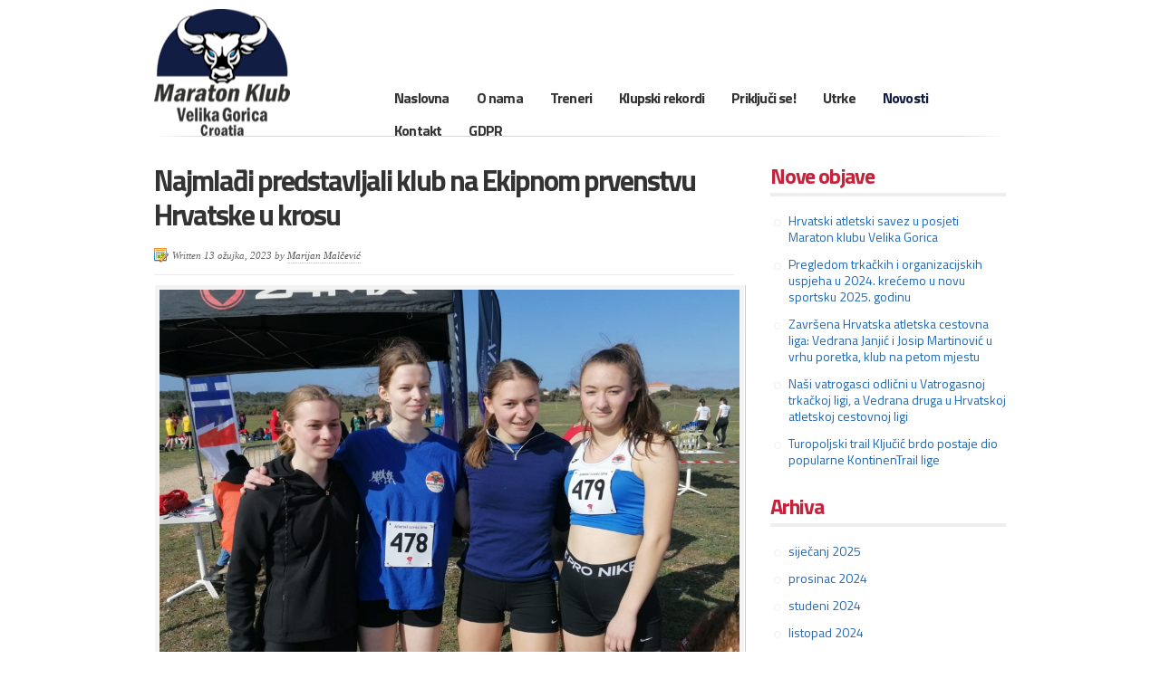

--- FILE ---
content_type: text/html; charset=UTF-8
request_url: https://www.mkvg.hr/najmladi-predstavljali-klub-na-ekipnom-prvenstvu-hrvatske-u-krosu/
body_size: 11249
content:
<!doctype html>
<!--[if lt IE 7 ]><html class="ie ie6" lang="hr"> <![endif]-->
<!--[if IE 7 ]><html class="ie ie7" lang="hr"> <![endif]-->
<!--[if IE 8 ]><html class="ie ie8" lang="hr"> <![endif]-->
<!--[if IE 9 ]><html class="ie ie9" lang="hr"> <![endif]-->
<!--[if (gte IE 10)|!(IE)]><!--><html lang="hr"> <!--<![endif]-->

<head>
<meta charset="UTF-8">
<!--[if IE]><meta http-equiv='X-UA-Compatible' content='IE=edge,chrome=1'><![endif]-->

<title>Najmlađi predstavljali klub na Ekipnom prvenstvu Hrvatske u krosu - Maraton klub Velika Gorica</title>

<link rel="profile" href="http://gmpg.org/xfn/11">

<link rel="pingback" href="https://www.mkvg.hr/xmlrpc.php">

<!--[if lt IE 9]>
	<script src="http://html5shim.googlecode.com/svn/trunk/html5.js"></script>
<![endif]-->

<!-- Add CSS3 PIE Rules for IE 7-9
================================================== -->

<!--[if IE]>
<style type="text/css">
html.ie #navigation,
html.ie a.button,
html.ie .cta,
html.ie .wp-caption,
html.ie #breadcrumbs,
html.ie a.more-link,
html.ie .gallery .gallery-item img,
html.ie .gallery .gallery-item img.thumbnail,
html.ie .widget-container,
html.ie #author-info {behavior: url("https://www.mkvg.hr/wp-content/themes/breeze/PIE.php");position: relative;}</style>
<![endif]-->


<!-- Mobile Specific Metas
================================================== -->

<meta name="viewport" content="width=device-width, initial-scale=1, maximum-scale=1" />

<!-- Favicons
================================================== -->

<link rel="shortcut icon" href="https://www.mkvg.hr/wp-content/themes/breeze-child/images/favicon.ico">
<link rel="apple-touch-icon" href="https://www.mkvg.hr/wp-content/themes/breeze-child/images/apple-touch-icon.png">
<link rel="apple-touch-icon" sizes="72x72" href="https://www.mkvg.hr/wp-content/themes/breeze-child/images/apple-touch-icon-72x72.png" />
<link rel="apple-touch-icon" sizes="114x114" href="https://www.mkvg.hr/wp-content/themes/breeze-child/images/apple-touch-icon-114x114.png" />

<meta name='robots' content='index, follow, max-image-preview:large, max-snippet:-1, max-video-preview:-1' />
	<style>img:is([sizes="auto" i], [sizes^="auto," i]) { contain-intrinsic-size: 3000px 1500px }</style>
	
	<!-- This site is optimized with the Yoast SEO plugin v24.4 - https://yoast.com/wordpress/plugins/seo/ -->
	<link rel="canonical" href="https://www.mkvg.hr/najmladi-predstavljali-klub-na-ekipnom-prvenstvu-hrvatske-u-krosu/" />
	<meta property="og:locale" content="hr_HR" />
	<meta property="og:type" content="article" />
	<meta property="og:title" content="Najmlađi predstavljali klub na Ekipnom prvenstvu Hrvatske u krosu - Maraton klub Velika Gorica" />
	<meta property="og:description" content="Na Ekipnom Prvenstvu Hrvatske u krosu, koje se proteklog vikenda održalo u Medulinu, boje Maraton kluba Velika Gorica predstavljali su kadeti i juniorke. Imali smo predstavnike u tri kategorije te u generalnom poretku osvojili trinaesto mjesto među 28 klubova. Oko &hellip; Continue reading &rarr;" />
	<meta property="og:url" content="https://www.mkvg.hr/najmladi-predstavljali-klub-na-ekipnom-prvenstvu-hrvatske-u-krosu/" />
	<meta property="og:site_name" content="Maraton klub Velika Gorica" />
	<meta property="article:publisher" content="https://www.facebook.com/maratonklub.velikagorica/" />
	<meta property="article:published_time" content="2023-03-13T17:59:16+00:00" />
	<meta property="article:modified_time" content="2023-03-20T09:20:44+00:00" />
	<meta property="og:image" content="https://www.mkvg.hr/wp-content/uploads/2023/03/IMG-20230312-WA0009.jpg" />
	<meta property="og:image:width" content="1727" />
	<meta property="og:image:height" content="1342" />
	<meta property="og:image:type" content="image/jpeg" />
	<meta name="author" content="Marijan Malčević" />
	<meta name="twitter:card" content="summary_large_image" />
	<meta name="twitter:label1" content="Napisao/la" />
	<meta name="twitter:data1" content="Marijan Malčević" />
	<meta name="twitter:label2" content="Procijenjeno vrijeme čitanja" />
	<meta name="twitter:data2" content="1 minuta" />
	<script type="application/ld+json" class="yoast-schema-graph">{"@context":"https://schema.org","@graph":[{"@type":"Article","@id":"https://www.mkvg.hr/najmladi-predstavljali-klub-na-ekipnom-prvenstvu-hrvatske-u-krosu/#article","isPartOf":{"@id":"https://www.mkvg.hr/najmladi-predstavljali-klub-na-ekipnom-prvenstvu-hrvatske-u-krosu/"},"author":{"name":"Marijan Malčević","@id":"http://www.mkvg.hr/#/schema/person/b1cea57e0e22e8091ad906aa1a9c9de3"},"headline":"Najmlađi predstavljali klub na Ekipnom prvenstvu Hrvatske u krosu","datePublished":"2023-03-13T17:59:16+00:00","dateModified":"2023-03-20T09:20:44+00:00","mainEntityOfPage":{"@id":"https://www.mkvg.hr/najmladi-predstavljali-klub-na-ekipnom-prvenstvu-hrvatske-u-krosu/"},"wordCount":282,"publisher":{"@id":"http://www.mkvg.hr/#organization"},"image":{"@id":"https://www.mkvg.hr/najmladi-predstavljali-klub-na-ekipnom-prvenstvu-hrvatske-u-krosu/#primaryimage"},"thumbnailUrl":"https://www.mkvg.hr/wp-content/uploads/2023/03/IMG-20230312-WA0009.jpg","keywords":["kros","maraton klub velika gorica","mkvg","prvenstvo hrvatske","prvenstvo hrvatske u krosu"],"articleSection":["Nastupi na utrkama","Novosti"],"inLanguage":"hr"},{"@type":"WebPage","@id":"https://www.mkvg.hr/najmladi-predstavljali-klub-na-ekipnom-prvenstvu-hrvatske-u-krosu/","url":"https://www.mkvg.hr/najmladi-predstavljali-klub-na-ekipnom-prvenstvu-hrvatske-u-krosu/","name":"Najmlađi predstavljali klub na Ekipnom prvenstvu Hrvatske u krosu - Maraton klub Velika Gorica","isPartOf":{"@id":"http://www.mkvg.hr/#website"},"primaryImageOfPage":{"@id":"https://www.mkvg.hr/najmladi-predstavljali-klub-na-ekipnom-prvenstvu-hrvatske-u-krosu/#primaryimage"},"image":{"@id":"https://www.mkvg.hr/najmladi-predstavljali-klub-na-ekipnom-prvenstvu-hrvatske-u-krosu/#primaryimage"},"thumbnailUrl":"https://www.mkvg.hr/wp-content/uploads/2023/03/IMG-20230312-WA0009.jpg","datePublished":"2023-03-13T17:59:16+00:00","dateModified":"2023-03-20T09:20:44+00:00","breadcrumb":{"@id":"https://www.mkvg.hr/najmladi-predstavljali-klub-na-ekipnom-prvenstvu-hrvatske-u-krosu/#breadcrumb"},"inLanguage":"hr","potentialAction":[{"@type":"ReadAction","target":["https://www.mkvg.hr/najmladi-predstavljali-klub-na-ekipnom-prvenstvu-hrvatske-u-krosu/"]}]},{"@type":"ImageObject","inLanguage":"hr","@id":"https://www.mkvg.hr/najmladi-predstavljali-klub-na-ekipnom-prvenstvu-hrvatske-u-krosu/#primaryimage","url":"https://www.mkvg.hr/wp-content/uploads/2023/03/IMG-20230312-WA0009.jpg","contentUrl":"https://www.mkvg.hr/wp-content/uploads/2023/03/IMG-20230312-WA0009.jpg","width":1727,"height":1342},{"@type":"BreadcrumbList","@id":"https://www.mkvg.hr/najmladi-predstavljali-klub-na-ekipnom-prvenstvu-hrvatske-u-krosu/#breadcrumb","itemListElement":[{"@type":"ListItem","position":1,"name":"Home","item":"http://www.mkvg.hr/"},{"@type":"ListItem","position":2,"name":"Novosti","item":"https://www.mkvg.hr/novosti/"},{"@type":"ListItem","position":3,"name":"Najmlađi predstavljali klub na Ekipnom prvenstvu Hrvatske u krosu"}]},{"@type":"WebSite","@id":"http://www.mkvg.hr/#website","url":"http://www.mkvg.hr/","name":"Maraton klub Velika Gorica","description":"Maraton klub Velika Gorica","publisher":{"@id":"http://www.mkvg.hr/#organization"},"potentialAction":[{"@type":"SearchAction","target":{"@type":"EntryPoint","urlTemplate":"http://www.mkvg.hr/?s={search_term_string}"},"query-input":{"@type":"PropertyValueSpecification","valueRequired":true,"valueName":"search_term_string"}}],"inLanguage":"hr"},{"@type":"Organization","@id":"http://www.mkvg.hr/#organization","name":"Maraton klub Velika Gorica","url":"http://www.mkvg.hr/","logo":{"@type":"ImageObject","inLanguage":"hr","@id":"http://www.mkvg.hr/#/schema/logo/image/","url":"https://www.mkvg.hr/wp-content/uploads/2017/11/Logo_MKVG-150x141-dorada-skroz-tamnija-verzijaRESIZED.png","contentUrl":"https://www.mkvg.hr/wp-content/uploads/2017/11/Logo_MKVG-150x141-dorada-skroz-tamnija-verzijaRESIZED.png","width":150,"height":141,"caption":"Maraton klub Velika Gorica"},"image":{"@id":"http://www.mkvg.hr/#/schema/logo/image/"},"sameAs":["https://www.facebook.com/maratonklub.velikagorica/"]},{"@type":"Person","@id":"http://www.mkvg.hr/#/schema/person/b1cea57e0e22e8091ad906aa1a9c9de3","name":"Marijan Malčević","image":{"@type":"ImageObject","inLanguage":"hr","@id":"http://www.mkvg.hr/#/schema/person/image/","url":"https://secure.gravatar.com/avatar/6903403dbe198dfb572aa51de3a6197f?s=96&d=mm&r=g","contentUrl":"https://secure.gravatar.com/avatar/6903403dbe198dfb572aa51de3a6197f?s=96&d=mm&r=g","caption":"Marijan Malčević"},"url":"https://www.mkvg.hr/author/mmalcevic/"}]}</script>
	<!-- / Yoast SEO plugin. -->


<link rel="alternate" type="application/rss+xml" title="Maraton klub Velika Gorica &raquo; Kanal" href="https://www.mkvg.hr/feed/" />
<link rel="alternate" type="application/rss+xml" title="Maraton klub Velika Gorica &raquo; Kanal komentara" href="https://www.mkvg.hr/comments/feed/" />
<link rel="alternate" type="application/rss+xml" title="Maraton klub Velika Gorica &raquo; Najmlađi predstavljali klub na Ekipnom prvenstvu Hrvatske u krosu Kanal komentara" href="https://www.mkvg.hr/najmladi-predstavljali-klub-na-ekipnom-prvenstvu-hrvatske-u-krosu/feed/" />
<script type="text/javascript">
/* <![CDATA[ */
window._wpemojiSettings = {"baseUrl":"https:\/\/s.w.org\/images\/core\/emoji\/15.0.3\/72x72\/","ext":".png","svgUrl":"https:\/\/s.w.org\/images\/core\/emoji\/15.0.3\/svg\/","svgExt":".svg","source":{"concatemoji":"https:\/\/www.mkvg.hr\/wp-includes\/js\/wp-emoji-release.min.js?ver=6.7.4"}};
/*! This file is auto-generated */
!function(i,n){var o,s,e;function c(e){try{var t={supportTests:e,timestamp:(new Date).valueOf()};sessionStorage.setItem(o,JSON.stringify(t))}catch(e){}}function p(e,t,n){e.clearRect(0,0,e.canvas.width,e.canvas.height),e.fillText(t,0,0);var t=new Uint32Array(e.getImageData(0,0,e.canvas.width,e.canvas.height).data),r=(e.clearRect(0,0,e.canvas.width,e.canvas.height),e.fillText(n,0,0),new Uint32Array(e.getImageData(0,0,e.canvas.width,e.canvas.height).data));return t.every(function(e,t){return e===r[t]})}function u(e,t,n){switch(t){case"flag":return n(e,"\ud83c\udff3\ufe0f\u200d\u26a7\ufe0f","\ud83c\udff3\ufe0f\u200b\u26a7\ufe0f")?!1:!n(e,"\ud83c\uddfa\ud83c\uddf3","\ud83c\uddfa\u200b\ud83c\uddf3")&&!n(e,"\ud83c\udff4\udb40\udc67\udb40\udc62\udb40\udc65\udb40\udc6e\udb40\udc67\udb40\udc7f","\ud83c\udff4\u200b\udb40\udc67\u200b\udb40\udc62\u200b\udb40\udc65\u200b\udb40\udc6e\u200b\udb40\udc67\u200b\udb40\udc7f");case"emoji":return!n(e,"\ud83d\udc26\u200d\u2b1b","\ud83d\udc26\u200b\u2b1b")}return!1}function f(e,t,n){var r="undefined"!=typeof WorkerGlobalScope&&self instanceof WorkerGlobalScope?new OffscreenCanvas(300,150):i.createElement("canvas"),a=r.getContext("2d",{willReadFrequently:!0}),o=(a.textBaseline="top",a.font="600 32px Arial",{});return e.forEach(function(e){o[e]=t(a,e,n)}),o}function t(e){var t=i.createElement("script");t.src=e,t.defer=!0,i.head.appendChild(t)}"undefined"!=typeof Promise&&(o="wpEmojiSettingsSupports",s=["flag","emoji"],n.supports={everything:!0,everythingExceptFlag:!0},e=new Promise(function(e){i.addEventListener("DOMContentLoaded",e,{once:!0})}),new Promise(function(t){var n=function(){try{var e=JSON.parse(sessionStorage.getItem(o));if("object"==typeof e&&"number"==typeof e.timestamp&&(new Date).valueOf()<e.timestamp+604800&&"object"==typeof e.supportTests)return e.supportTests}catch(e){}return null}();if(!n){if("undefined"!=typeof Worker&&"undefined"!=typeof OffscreenCanvas&&"undefined"!=typeof URL&&URL.createObjectURL&&"undefined"!=typeof Blob)try{var e="postMessage("+f.toString()+"("+[JSON.stringify(s),u.toString(),p.toString()].join(",")+"));",r=new Blob([e],{type:"text/javascript"}),a=new Worker(URL.createObjectURL(r),{name:"wpTestEmojiSupports"});return void(a.onmessage=function(e){c(n=e.data),a.terminate(),t(n)})}catch(e){}c(n=f(s,u,p))}t(n)}).then(function(e){for(var t in e)n.supports[t]=e[t],n.supports.everything=n.supports.everything&&n.supports[t],"flag"!==t&&(n.supports.everythingExceptFlag=n.supports.everythingExceptFlag&&n.supports[t]);n.supports.everythingExceptFlag=n.supports.everythingExceptFlag&&!n.supports.flag,n.DOMReady=!1,n.readyCallback=function(){n.DOMReady=!0}}).then(function(){return e}).then(function(){var e;n.supports.everything||(n.readyCallback(),(e=n.source||{}).concatemoji?t(e.concatemoji):e.wpemoji&&e.twemoji&&(t(e.twemoji),t(e.wpemoji)))}))}((window,document),window._wpemojiSettings);
/* ]]> */
</script>
<link rel='stylesheet' id='pt-cv-public-style-css' href='https://www.mkvg.hr/wp-content/plugins/content-views-query-and-display-post-page/public/assets/css/cv.css?ver=4.0.2' type='text/css' media='all' />
<style id='wp-emoji-styles-inline-css' type='text/css'>

	img.wp-smiley, img.emoji {
		display: inline !important;
		border: none !important;
		box-shadow: none !important;
		height: 1em !important;
		width: 1em !important;
		margin: 0 0.07em !important;
		vertical-align: -0.1em !important;
		background: none !important;
		padding: 0 !important;
	}
</style>
<link rel='stylesheet' id='wp-block-library-css' href='https://www.mkvg.hr/wp-includes/css/dist/block-library/style.min.css?ver=6.7.4' type='text/css' media='all' />
<style id='classic-theme-styles-inline-css' type='text/css'>
/*! This file is auto-generated */
.wp-block-button__link{color:#fff;background-color:#32373c;border-radius:9999px;box-shadow:none;text-decoration:none;padding:calc(.667em + 2px) calc(1.333em + 2px);font-size:1.125em}.wp-block-file__button{background:#32373c;color:#fff;text-decoration:none}
</style>
<style id='global-styles-inline-css' type='text/css'>
:root{--wp--preset--aspect-ratio--square: 1;--wp--preset--aspect-ratio--4-3: 4/3;--wp--preset--aspect-ratio--3-4: 3/4;--wp--preset--aspect-ratio--3-2: 3/2;--wp--preset--aspect-ratio--2-3: 2/3;--wp--preset--aspect-ratio--16-9: 16/9;--wp--preset--aspect-ratio--9-16: 9/16;--wp--preset--color--black: #000000;--wp--preset--color--cyan-bluish-gray: #abb8c3;--wp--preset--color--white: #ffffff;--wp--preset--color--pale-pink: #f78da7;--wp--preset--color--vivid-red: #cf2e2e;--wp--preset--color--luminous-vivid-orange: #ff6900;--wp--preset--color--luminous-vivid-amber: #fcb900;--wp--preset--color--light-green-cyan: #7bdcb5;--wp--preset--color--vivid-green-cyan: #00d084;--wp--preset--color--pale-cyan-blue: #8ed1fc;--wp--preset--color--vivid-cyan-blue: #0693e3;--wp--preset--color--vivid-purple: #9b51e0;--wp--preset--gradient--vivid-cyan-blue-to-vivid-purple: linear-gradient(135deg,rgba(6,147,227,1) 0%,rgb(155,81,224) 100%);--wp--preset--gradient--light-green-cyan-to-vivid-green-cyan: linear-gradient(135deg,rgb(122,220,180) 0%,rgb(0,208,130) 100%);--wp--preset--gradient--luminous-vivid-amber-to-luminous-vivid-orange: linear-gradient(135deg,rgba(252,185,0,1) 0%,rgba(255,105,0,1) 100%);--wp--preset--gradient--luminous-vivid-orange-to-vivid-red: linear-gradient(135deg,rgba(255,105,0,1) 0%,rgb(207,46,46) 100%);--wp--preset--gradient--very-light-gray-to-cyan-bluish-gray: linear-gradient(135deg,rgb(238,238,238) 0%,rgb(169,184,195) 100%);--wp--preset--gradient--cool-to-warm-spectrum: linear-gradient(135deg,rgb(74,234,220) 0%,rgb(151,120,209) 20%,rgb(207,42,186) 40%,rgb(238,44,130) 60%,rgb(251,105,98) 80%,rgb(254,248,76) 100%);--wp--preset--gradient--blush-light-purple: linear-gradient(135deg,rgb(255,206,236) 0%,rgb(152,150,240) 100%);--wp--preset--gradient--blush-bordeaux: linear-gradient(135deg,rgb(254,205,165) 0%,rgb(254,45,45) 50%,rgb(107,0,62) 100%);--wp--preset--gradient--luminous-dusk: linear-gradient(135deg,rgb(255,203,112) 0%,rgb(199,81,192) 50%,rgb(65,88,208) 100%);--wp--preset--gradient--pale-ocean: linear-gradient(135deg,rgb(255,245,203) 0%,rgb(182,227,212) 50%,rgb(51,167,181) 100%);--wp--preset--gradient--electric-grass: linear-gradient(135deg,rgb(202,248,128) 0%,rgb(113,206,126) 100%);--wp--preset--gradient--midnight: linear-gradient(135deg,rgb(2,3,129) 0%,rgb(40,116,252) 100%);--wp--preset--font-size--small: 13px;--wp--preset--font-size--medium: 20px;--wp--preset--font-size--large: 36px;--wp--preset--font-size--x-large: 42px;--wp--preset--spacing--20: 0.44rem;--wp--preset--spacing--30: 0.67rem;--wp--preset--spacing--40: 1rem;--wp--preset--spacing--50: 1.5rem;--wp--preset--spacing--60: 2.25rem;--wp--preset--spacing--70: 3.38rem;--wp--preset--spacing--80: 5.06rem;--wp--preset--shadow--natural: 6px 6px 9px rgba(0, 0, 0, 0.2);--wp--preset--shadow--deep: 12px 12px 50px rgba(0, 0, 0, 0.4);--wp--preset--shadow--sharp: 6px 6px 0px rgba(0, 0, 0, 0.2);--wp--preset--shadow--outlined: 6px 6px 0px -3px rgba(255, 255, 255, 1), 6px 6px rgba(0, 0, 0, 1);--wp--preset--shadow--crisp: 6px 6px 0px rgba(0, 0, 0, 1);}:where(.is-layout-flex){gap: 0.5em;}:where(.is-layout-grid){gap: 0.5em;}body .is-layout-flex{display: flex;}.is-layout-flex{flex-wrap: wrap;align-items: center;}.is-layout-flex > :is(*, div){margin: 0;}body .is-layout-grid{display: grid;}.is-layout-grid > :is(*, div){margin: 0;}:where(.wp-block-columns.is-layout-flex){gap: 2em;}:where(.wp-block-columns.is-layout-grid){gap: 2em;}:where(.wp-block-post-template.is-layout-flex){gap: 1.25em;}:where(.wp-block-post-template.is-layout-grid){gap: 1.25em;}.has-black-color{color: var(--wp--preset--color--black) !important;}.has-cyan-bluish-gray-color{color: var(--wp--preset--color--cyan-bluish-gray) !important;}.has-white-color{color: var(--wp--preset--color--white) !important;}.has-pale-pink-color{color: var(--wp--preset--color--pale-pink) !important;}.has-vivid-red-color{color: var(--wp--preset--color--vivid-red) !important;}.has-luminous-vivid-orange-color{color: var(--wp--preset--color--luminous-vivid-orange) !important;}.has-luminous-vivid-amber-color{color: var(--wp--preset--color--luminous-vivid-amber) !important;}.has-light-green-cyan-color{color: var(--wp--preset--color--light-green-cyan) !important;}.has-vivid-green-cyan-color{color: var(--wp--preset--color--vivid-green-cyan) !important;}.has-pale-cyan-blue-color{color: var(--wp--preset--color--pale-cyan-blue) !important;}.has-vivid-cyan-blue-color{color: var(--wp--preset--color--vivid-cyan-blue) !important;}.has-vivid-purple-color{color: var(--wp--preset--color--vivid-purple) !important;}.has-black-background-color{background-color: var(--wp--preset--color--black) !important;}.has-cyan-bluish-gray-background-color{background-color: var(--wp--preset--color--cyan-bluish-gray) !important;}.has-white-background-color{background-color: var(--wp--preset--color--white) !important;}.has-pale-pink-background-color{background-color: var(--wp--preset--color--pale-pink) !important;}.has-vivid-red-background-color{background-color: var(--wp--preset--color--vivid-red) !important;}.has-luminous-vivid-orange-background-color{background-color: var(--wp--preset--color--luminous-vivid-orange) !important;}.has-luminous-vivid-amber-background-color{background-color: var(--wp--preset--color--luminous-vivid-amber) !important;}.has-light-green-cyan-background-color{background-color: var(--wp--preset--color--light-green-cyan) !important;}.has-vivid-green-cyan-background-color{background-color: var(--wp--preset--color--vivid-green-cyan) !important;}.has-pale-cyan-blue-background-color{background-color: var(--wp--preset--color--pale-cyan-blue) !important;}.has-vivid-cyan-blue-background-color{background-color: var(--wp--preset--color--vivid-cyan-blue) !important;}.has-vivid-purple-background-color{background-color: var(--wp--preset--color--vivid-purple) !important;}.has-black-border-color{border-color: var(--wp--preset--color--black) !important;}.has-cyan-bluish-gray-border-color{border-color: var(--wp--preset--color--cyan-bluish-gray) !important;}.has-white-border-color{border-color: var(--wp--preset--color--white) !important;}.has-pale-pink-border-color{border-color: var(--wp--preset--color--pale-pink) !important;}.has-vivid-red-border-color{border-color: var(--wp--preset--color--vivid-red) !important;}.has-luminous-vivid-orange-border-color{border-color: var(--wp--preset--color--luminous-vivid-orange) !important;}.has-luminous-vivid-amber-border-color{border-color: var(--wp--preset--color--luminous-vivid-amber) !important;}.has-light-green-cyan-border-color{border-color: var(--wp--preset--color--light-green-cyan) !important;}.has-vivid-green-cyan-border-color{border-color: var(--wp--preset--color--vivid-green-cyan) !important;}.has-pale-cyan-blue-border-color{border-color: var(--wp--preset--color--pale-cyan-blue) !important;}.has-vivid-cyan-blue-border-color{border-color: var(--wp--preset--color--vivid-cyan-blue) !important;}.has-vivid-purple-border-color{border-color: var(--wp--preset--color--vivid-purple) !important;}.has-vivid-cyan-blue-to-vivid-purple-gradient-background{background: var(--wp--preset--gradient--vivid-cyan-blue-to-vivid-purple) !important;}.has-light-green-cyan-to-vivid-green-cyan-gradient-background{background: var(--wp--preset--gradient--light-green-cyan-to-vivid-green-cyan) !important;}.has-luminous-vivid-amber-to-luminous-vivid-orange-gradient-background{background: var(--wp--preset--gradient--luminous-vivid-amber-to-luminous-vivid-orange) !important;}.has-luminous-vivid-orange-to-vivid-red-gradient-background{background: var(--wp--preset--gradient--luminous-vivid-orange-to-vivid-red) !important;}.has-very-light-gray-to-cyan-bluish-gray-gradient-background{background: var(--wp--preset--gradient--very-light-gray-to-cyan-bluish-gray) !important;}.has-cool-to-warm-spectrum-gradient-background{background: var(--wp--preset--gradient--cool-to-warm-spectrum) !important;}.has-blush-light-purple-gradient-background{background: var(--wp--preset--gradient--blush-light-purple) !important;}.has-blush-bordeaux-gradient-background{background: var(--wp--preset--gradient--blush-bordeaux) !important;}.has-luminous-dusk-gradient-background{background: var(--wp--preset--gradient--luminous-dusk) !important;}.has-pale-ocean-gradient-background{background: var(--wp--preset--gradient--pale-ocean) !important;}.has-electric-grass-gradient-background{background: var(--wp--preset--gradient--electric-grass) !important;}.has-midnight-gradient-background{background: var(--wp--preset--gradient--midnight) !important;}.has-small-font-size{font-size: var(--wp--preset--font-size--small) !important;}.has-medium-font-size{font-size: var(--wp--preset--font-size--medium) !important;}.has-large-font-size{font-size: var(--wp--preset--font-size--large) !important;}.has-x-large-font-size{font-size: var(--wp--preset--font-size--x-large) !important;}
:where(.wp-block-post-template.is-layout-flex){gap: 1.25em;}:where(.wp-block-post-template.is-layout-grid){gap: 1.25em;}
:where(.wp-block-columns.is-layout-flex){gap: 2em;}:where(.wp-block-columns.is-layout-grid){gap: 2em;}
:root :where(.wp-block-pullquote){font-size: 1.5em;line-height: 1.6;}
</style>
<link rel='stylesheet' id='smpl_shortcodes-css' href='https://www.mkvg.hr/wp-content/plugins/smpl-shortcodes/assets/css/smpl-shortcodes.css?ver=6.7.4' type='text/css' media='all' />
<link rel='stylesheet' id='theme-css' href='https://www.mkvg.hr/wp-content/themes/breeze-child/style.css?ver=2.2.1' type='text/css' media='screen, projection' />
<link rel='stylesheet' id='skeleton-css' href='https://www.mkvg.hr/wp-content/themes/breeze/css/skeleton-960.css?ver=2.2.1' type='text/css' media='screen, projection' />
<link rel='stylesheet' id='animate-css' href='https://www.mkvg.hr/wp-content/themes/breeze/css/animate-custom.css?ver=2.2.1' type='text/css' media='screen, projection' />
<link rel='stylesheet' id='flexslider-css' href='https://www.mkvg.hr/wp-content/themes/breeze/css/flexslider.css?ver=2.2.1' type='text/css' media='screen, projection' />
<link rel='stylesheet' id='style-css' href='https://www.mkvg.hr/wp-content/themes/breeze-child/style5.css?ver=2.2.1' type='text/css' media='screen, projection' />
<link rel='stylesheet' id='tablepress-default-css' href='https://www.mkvg.hr/wp-content/plugins/tablepress/css/build/default.css?ver=3.0.3' type='text/css' media='all' />
<script type="text/javascript" src="https://www.mkvg.hr/wp-includes/js/jquery/jquery.min.js?ver=3.7.1" id="jquery-core-js"></script>
<script type="text/javascript" src="https://www.mkvg.hr/wp-includes/js/jquery/jquery-migrate.min.js?ver=3.4.1" id="jquery-migrate-js"></script>
<script type="text/javascript" src="https://www.mkvg.hr/wp-content/plugins/smpl-shortcodes/assets/js/smpl-shortcodes.js?ver=1" id="smpl_shortcodes-js"></script>
<link rel="https://api.w.org/" href="https://www.mkvg.hr/wp-json/" /><link rel="alternate" title="JSON" type="application/json" href="https://www.mkvg.hr/wp-json/wp/v2/posts/7816" /><link rel="EditURI" type="application/rsd+xml" title="RSD" href="https://www.mkvg.hr/xmlrpc.php?rsd" />
<meta name="generator" content="WordPress 6.7.4" />
<link rel='shortlink' href='https://www.mkvg.hr/?p=7816' />
<link rel="alternate" title="oEmbed (JSON)" type="application/json+oembed" href="https://www.mkvg.hr/wp-json/oembed/1.0/embed?url=https%3A%2F%2Fwww.mkvg.hr%2Fnajmladi-predstavljali-klub-na-ekipnom-prvenstvu-hrvatske-u-krosu%2F" />
<link rel="alternate" title="oEmbed (XML)" type="text/xml+oembed" href="https://www.mkvg.hr/wp-json/oembed/1.0/embed?url=https%3A%2F%2Fwww.mkvg.hr%2Fnajmladi-predstavljali-klub-na-ekipnom-prvenstvu-hrvatske-u-krosu%2F&#038;format=xml" />
<link href='//fonts.googleapis.com/css?family=Titillium+Web:400,300,200,400italic,600,700' rel='stylesheet' type='text/css'><style type="text/css">
#header #site-title.graphic a {
background-image: url(http://www.mkvg.hr/wp-content/uploads/2017/11/Logo_MKVG-150x141-dorada-skroz-tamnija-verzijaRESIZED.png);
width: 215px;
height: 140px;
margin: 10px 0px 0px 0px
}</style>
<style type="text/css">body {color:#333333;font-size:14px;font-family:"Titillium Web", sans-serif;font-weight:normal;font-style:normal;}
#menu ul li a {color:#333333;font-size:16px;font-family:"Titillium Web", sans-serif;font-weight:bold;font-style:normal;letter-spacing:-0.05em;}
#site-title a {}
.site-desc.text {}
h1 {color:#333333;font-size:32px;font-family:"Titillium Web", sans-serif;font-weight:bold;font-style:normal;letter-spacing:-0.05em;}
h2 {color:#002a6d;font-size:28px;font-family:"Titillium Web", sans-serif;font-weight:bold;font-style:normal;letter-spacing:-0.05em;}
h3 {color:#c5233b;font-size:24px;font-family:"Titillium Web", sans-serif;font-weight:bold;font-style:normal;letter-spacing:-0.05em;}
h4 {color:#666666;font-size:18px;font-family:"Titillium Web", sans-serif;font-weight:normal;font-style:normal;letter-spacing:-0.05em;}
body { background-color: #FFFFFF; }
#menu ul li a {margin-right:30px;}#menu ul li a:hover,#menu ul li a:hover,#menu ul li.active:hover a,#menu ul li:hover a,#menu ul li.active a,#menu ul ul.sub-menu li a,#menu li.active:hover ul a {color:#111d43;}#menu.right { left:275px; top:100px;}a { color:#1F67B5;}a:hover { color: #000000;}</style><link rel="icon" href="https://www.mkvg.hr/wp-content/uploads/2018/01/Favicon.png" sizes="32x32" />
<link rel="icon" href="https://www.mkvg.hr/wp-content/uploads/2018/01/Favicon.png" sizes="192x192" />
<link rel="apple-touch-icon" href="https://www.mkvg.hr/wp-content/uploads/2018/01/Favicon.png" />
<meta name="msapplication-TileImage" content="https://www.mkvg.hr/wp-content/uploads/2018/01/Favicon.png" />

</head>
<body class="post-template-default single single-post postid-7816 single-format-standard sidebar-right simple">

<div id="wrap" class="container"><div id="header" class="sixteen columns">
<div class="inner">
<div id="site-title" class="graphic"><a href="https://www.mkvg.hr/" title="Maraton klub Velika Gorica">Maraton klub Velika Gorica</a></div>
<span class="site-desc graphic">Maraton klub Velika Gorica</span>
<div id="menu" class="right no-capt"><div class="menu-header"><ul id="nav" class="menu"><li id="menu-item-87" class="menu-item-first menu-item menu-item-type-post_type menu-item-object-page menu-item-home menu-item-87"><a href="https://www.mkvg.hr/">Naslovna</a></li>
<li id="menu-item-380" class="menu-item menu-item-type-post_type menu-item-object-page menu-item-380"><a href="https://www.mkvg.hr/o-nama/">O nama</a></li>
<li id="menu-item-381" class="menu-item menu-item-type-post_type menu-item-object-page menu-item-381"><a href="https://www.mkvg.hr/treneri/">Treneri</a></li>
<li id="menu-item-382" class="menu-item menu-item-type-post_type menu-item-object-page menu-item-382"><a href="https://www.mkvg.hr/klupski-rekordi/">Klupski rekordi</a></li>
<li id="menu-item-383" class="menu-item menu-item-type-post_type menu-item-object-page menu-item-has-children menu-item-383"><a href="https://www.mkvg.hr/prikljuci-se/">Priključi se!</a>
<ul class="sub-menu">
	<li id="menu-item-385" class="menu-item menu-item-type-post_type menu-item-object-page menu-item-385"><a href="https://www.mkvg.hr/atletska-skola/">Atletska škola</a></li>
	<li id="menu-item-384" class="menu-item menu-item-type-post_type menu-item-object-page menu-item-384"><a href="https://www.mkvg.hr/zivot-u-pokretu/">Život u pokretu</a></li>
</ul>
</li>
<li id="menu-item-386" class="menu-item menu-item-type-post_type menu-item-object-page menu-item-has-children menu-item-386"><a href="https://www.mkvg.hr/utrke/">Utrke</a>
<ul class="sub-menu">
	<li id="menu-item-391" class="menu-item menu-item-type-custom menu-item-object-custom menu-item-391"><a href="http://turopoljskatrka.mkvg.hr">Turopoljska trka</a></li>
	<li id="menu-item-389" class="menu-item menu-item-type-post_type menu-item-object-page menu-item-389"><a href="https://www.mkvg.hr/djecji-jesenski-kros/">Dječji jesenski kros</a></li>
	<li id="menu-item-763" class="menu-item menu-item-type-custom menu-item-object-custom menu-item-763"><a href="http://www.sretnatrka.mkvg.hr/">Sretna trka</a></li>
	<li id="menu-item-9076" class="menu-item menu-item-type-post_type menu-item-object-page menu-item-9076"><a href="https://www.mkvg.hr/turopoljska-trail-utrka-kljucic-brdo/">Turopoljska trail utrka Ključić brdo</a></li>
	<li id="menu-item-387" class="menu-item menu-item-type-post_type menu-item-object-page menu-item-387"><a href="https://www.mkvg.hr/turopoljska-fasnicka-utrka/">Turopoljska fašnička utrka</a></li>
	<li id="menu-item-390" class="menu-item menu-item-type-post_type menu-item-object-page menu-item-390"><a href="https://www.mkvg.hr/turopoljska-liga-trcanja/">Turopoljska liga trčanja</a></li>
	<li id="menu-item-8788" class="menu-item menu-item-type-post_type menu-item-object-page menu-item-8788"><a href="https://www.mkvg.hr/turopoljska-liga-trail-trcanja/">Turopoljska liga trail trčanja</a></li>
</ul>
</li>
<li id="menu-item-431" class="menu-item menu-item-type-post_type menu-item-object-page current_page_parent menu-item-431"><a href="https://www.mkvg.hr/novosti/">Novosti</a></li>
<li id="menu-item-392" class="menu-item menu-item-type-post_type menu-item-object-page menu-item-392"><a href="https://www.mkvg.hr/kontakt/">Kontakt</a></li>
<li id="menu-item-1240" class="menu-item-last menu-item menu-item-type-post_type menu-item-object-page menu-item-1240"><a href="https://www.mkvg.hr/zastita-osobnih-podataka/">GDPR</a></li>
</ul></div><div class="clear"></div></div><!--/#menu--></div>
</div>
<div class="clear"></div>
<!--/#header-->
<a id="top"></a><div id="content-wrap"><div id="content" class="eleven columns">
	
	<div id="post-7816" class="single post-7816 post type-post status-publish format-standard has-post-thumbnail hentry category-sudjelovanja category-novosti tag-kros tag-maraton-klub-velika-gorica tag-mkvg tag-prvenstvo-hrvatske tag-prvenstvo-hrvatske-u-krosu">

					<h1 class="entry-title">Najmlađi predstavljali klub na Ekipnom prvenstvu Hrvatske u krosu</h1>
		
		<div class="postmeta small"><span class="post_written">Written 13 ožujka, 2023 by <a href="https://www.mkvg.hr/author/mmalcevic/" title="Objave od: Marijan Malčević" rel="author">Marijan Malčević</a></span><br /></div><!--/small-->
		<div class="entry-content">
			<p><img fetchpriority="high" decoding="async" width="1024" height="796" src="https://www.mkvg.hr/wp-content/uploads/2023/03/IMG-20230312-WA0009-1024x796.jpg" class="aligncenter scale-with-grid wp-post-image" alt="" srcset="https://www.mkvg.hr/wp-content/uploads/2023/03/IMG-20230312-WA0009-1024x796.jpg 1024w, https://www.mkvg.hr/wp-content/uploads/2023/03/IMG-20230312-WA0009-300x233.jpg 300w, https://www.mkvg.hr/wp-content/uploads/2023/03/IMG-20230312-WA0009-768x597.jpg 768w, https://www.mkvg.hr/wp-content/uploads/2023/03/IMG-20230312-WA0009-150x117.jpg 150w, https://www.mkvg.hr/wp-content/uploads/2023/03/IMG-20230312-WA0009.jpg 1727w" sizes="(max-width: 1024px) 100vw, 1024px" /><span id="more-7816"></span></p>
<p>Na<strong> Ekipnom Prvenstvu Hrvatske u krosu</strong>, koje se proteklog vikenda održalo u Medulinu, boje <strong>Maraton kluba Velika Gorica</strong> predstavljali su kadeti i juniorke. Imali smo predstavnike u tri kategorije te u generalnom poretku osvojili trinaesto mjesto među 28 klubova.</p>
<p>Oko 600 natjecatelja iz cijele Hrvatske nastupilo je na prvenstvu koje su organizirali Atletski savez Istre i AK Medulin, a trčalo se 12 utrka u seniorskim, juniorskim i kadetskim kategorijama. Naši seniori nisu okupili ekipu pa su boje kluba ponosno branili mladi trkači i trkačice, točnije četiri juniorke, četiri mlađe juniorke i četiri kadeta.</p>
<p>Najbolje pojedinačne rezultate ostvarile su i najviše bodova sakupile juniorke na utrci od 4 kilometra. <strong>Tena Petračić</strong> bila je deseta, <strong>Tara Petračić</strong> jedanaesta, <strong>Anja Petračić</strong> petnaesta, a <strong>Lucija Kišić</strong> nije završila. Za ekipni poredak zbrajaju se najbolja tri rezultata, a naše djevojke ekipno su završile na četvrtom mjestu, malo im je nedostajalo do medalje.</p>
<p>Mlađe juniorke trčale su utrku od 3 kilometra i ekipno osvojile sedmo mjesto. Nastupile su <strong>Brigita Grčić</strong> (20.), <strong>Petra Knežević</strong> (32.), <strong>Lucija Breljak</strong> (33.) i <strong>Leona Džolić</strong> (36.). U ekipnom poretku svih žena i djevojaka, naše su osvojile odlično deseto mjesto među 24 kluba.</p>
<p>U muškoj kadetskoj konkurenciji, na utrci od dva kilometra, MKVG su predstavljali <strong>Niko Kelava</strong> (36.), <strong>Petar Lovrić</strong> (37.),<strong> Bartol Pavelić</strong> (42.) i Kristijan Matić (46.), osvojivši ekipno deveto mjesto u toj utrci i 19. mjesto generalnog poretka muških trkača cijelog prvenstva.</p>
<p><img decoding="async" class="alignnone size-medium wp-image-7821" src="http://www.mkvg.hr/wp-content/uploads/2023/03/IMG-20230312-WA0007-300x261.jpg" alt="" width="300" height="261" srcset="https://www.mkvg.hr/wp-content/uploads/2023/03/IMG-20230312-WA0007-300x261.jpg 300w, https://www.mkvg.hr/wp-content/uploads/2023/03/IMG-20230312-WA0007-768x669.jpg 768w, https://www.mkvg.hr/wp-content/uploads/2023/03/IMG-20230312-WA0007-1024x891.jpg 1024w, https://www.mkvg.hr/wp-content/uploads/2023/03/IMG-20230312-WA0007-150x131.jpg 150w, https://www.mkvg.hr/wp-content/uploads/2023/03/IMG-20230312-WA0007.jpg 1382w" sizes="(max-width: 300px) 100vw, 300px" /></p>
<p><img decoding="async" class="alignnone size-medium wp-image-7822" src="http://www.mkvg.hr/wp-content/uploads/2023/03/IMG-20230312-WA0010-300x261.jpg" alt="" width="300" height="261" srcset="https://www.mkvg.hr/wp-content/uploads/2023/03/IMG-20230312-WA0010-300x261.jpg 300w, https://www.mkvg.hr/wp-content/uploads/2023/03/IMG-20230312-WA0010-768x668.jpg 768w, https://www.mkvg.hr/wp-content/uploads/2023/03/IMG-20230312-WA0010-1024x891.jpg 1024w, https://www.mkvg.hr/wp-content/uploads/2023/03/IMG-20230312-WA0010-150x130.jpg 150w, https://www.mkvg.hr/wp-content/uploads/2023/03/IMG-20230312-WA0010.jpg 1490w" sizes="(max-width: 300px) 100vw, 300px" /></p>
					</div><!-- .entry-content -->

		
			</div><!-- #post-## -->

	
	
<!-- You can start editing here. -->
<div id="comments">



</div>

	
		</div><!-- /.columns (#content) -->
<div id="sidebar" class="five columns" role="complementary">
		<div id="recent-posts-2" class="widget-first widget widget-container widget_recent_entries">
		<h3 class="widget-title">Nove objave</h3>
		<ul>
											<li>
					<a href="https://www.mkvg.hr/hrvatski-atletski-savez-u-posjeti-maraton-klubu-velika-gorica/">Hrvatski atletski savez u posjeti Maraton klubu Velika Gorica</a>
									</li>
											<li>
					<a href="https://www.mkvg.hr/pregledom-trkackih-i-organizacijskih-uspjeha-u-2024-krecemo-u-novu-sportsku-2025-godinu/">Pregledom trkačkih i organizacijskih uspjeha u 2024. krećemo u novu sportsku 2025. godinu</a>
									</li>
											<li>
					<a href="https://www.mkvg.hr/zavrsena-hrvatska-atletska-cestovna-liga-vedrana-janjic-i-josip-martinovic-u-vrhu-poretka-klub-na-petom-mjestu/">Završena Hrvatska atletska cestovna liga: Vedrana Janjić i Josip Martinović u vrhu poretka, klub na petom mjestu</a>
									</li>
											<li>
					<a href="https://www.mkvg.hr/nasi-vatrogasci-odlicni-u-vatrogasnoj-trkackoj-ligi-a-vedrana-druga-u-hrvatskoj-atletskoj-cestovnoj-ligi/">Naši vatrogasci odlični u Vatrogasnoj trkačkoj ligi, a Vedrana druga u Hrvatskoj atletskoj cestovnoj ligi</a>
									</li>
											<li>
					<a href="https://www.mkvg.hr/turopoljski-trail-kljucic-brdo-postaje-dio-popularne-kontinentrail-lige/">Turopoljski trail Ključić brdo postaje dio popularne KontinenTrail lige</a>
									</li>
					</ul>

		</div><div id="archives-2" class="widget widget-container widget_archive"><h3 class="widget-title">Arhiva</h3>
			<ul>
					<li><a href='https://www.mkvg.hr/2025/01/'>siječanj 2025</a></li>
	<li><a href='https://www.mkvg.hr/2024/12/'>prosinac 2024</a></li>
	<li><a href='https://www.mkvg.hr/2024/11/'>studeni 2024</a></li>
	<li><a href='https://www.mkvg.hr/2024/10/'>listopad 2024</a></li>
	<li><a href='https://www.mkvg.hr/2024/09/'>rujan 2024</a></li>
	<li><a href='https://www.mkvg.hr/2024/08/'>kolovoz 2024</a></li>
	<li><a href='https://www.mkvg.hr/2024/07/'>srpanj 2024</a></li>
	<li><a href='https://www.mkvg.hr/2024/06/'>lipanj 2024</a></li>
	<li><a href='https://www.mkvg.hr/2024/05/'>svibanj 2024</a></li>
	<li><a href='https://www.mkvg.hr/2024/04/'>travanj 2024</a></li>
	<li><a href='https://www.mkvg.hr/2024/03/'>ožujak 2024</a></li>
	<li><a href='https://www.mkvg.hr/2024/02/'>veljača 2024</a></li>
	<li><a href='https://www.mkvg.hr/2024/01/'>siječanj 2024</a></li>
	<li><a href='https://www.mkvg.hr/2023/12/'>prosinac 2023</a></li>
	<li><a href='https://www.mkvg.hr/2023/11/'>studeni 2023</a></li>
	<li><a href='https://www.mkvg.hr/2023/10/'>listopad 2023</a></li>
	<li><a href='https://www.mkvg.hr/2023/09/'>rujan 2023</a></li>
	<li><a href='https://www.mkvg.hr/2023/08/'>kolovoz 2023</a></li>
	<li><a href='https://www.mkvg.hr/2023/07/'>srpanj 2023</a></li>
	<li><a href='https://www.mkvg.hr/2023/06/'>lipanj 2023</a></li>
	<li><a href='https://www.mkvg.hr/2023/05/'>svibanj 2023</a></li>
	<li><a href='https://www.mkvg.hr/2023/04/'>travanj 2023</a></li>
	<li><a href='https://www.mkvg.hr/2023/03/'>ožujak 2023</a></li>
	<li><a href='https://www.mkvg.hr/2023/02/'>veljača 2023</a></li>
	<li><a href='https://www.mkvg.hr/2023/01/'>siječanj 2023</a></li>
	<li><a href='https://www.mkvg.hr/2022/12/'>prosinac 2022</a></li>
	<li><a href='https://www.mkvg.hr/2022/11/'>studeni 2022</a></li>
	<li><a href='https://www.mkvg.hr/2022/10/'>listopad 2022</a></li>
	<li><a href='https://www.mkvg.hr/2022/09/'>rujan 2022</a></li>
	<li><a href='https://www.mkvg.hr/2022/07/'>srpanj 2022</a></li>
	<li><a href='https://www.mkvg.hr/2022/06/'>lipanj 2022</a></li>
	<li><a href='https://www.mkvg.hr/2022/05/'>svibanj 2022</a></li>
	<li><a href='https://www.mkvg.hr/2022/04/'>travanj 2022</a></li>
	<li><a href='https://www.mkvg.hr/2022/03/'>ožujak 2022</a></li>
	<li><a href='https://www.mkvg.hr/2022/02/'>veljača 2022</a></li>
	<li><a href='https://www.mkvg.hr/2022/01/'>siječanj 2022</a></li>
	<li><a href='https://www.mkvg.hr/2021/11/'>studeni 2021</a></li>
	<li><a href='https://www.mkvg.hr/2021/10/'>listopad 2021</a></li>
	<li><a href='https://www.mkvg.hr/2021/09/'>rujan 2021</a></li>
	<li><a href='https://www.mkvg.hr/2021/08/'>kolovoz 2021</a></li>
	<li><a href='https://www.mkvg.hr/2021/07/'>srpanj 2021</a></li>
	<li><a href='https://www.mkvg.hr/2021/06/'>lipanj 2021</a></li>
	<li><a href='https://www.mkvg.hr/2021/05/'>svibanj 2021</a></li>
	<li><a href='https://www.mkvg.hr/2021/04/'>travanj 2021</a></li>
	<li><a href='https://www.mkvg.hr/2021/03/'>ožujak 2021</a></li>
	<li><a href='https://www.mkvg.hr/2021/02/'>veljača 2021</a></li>
	<li><a href='https://www.mkvg.hr/2021/01/'>siječanj 2021</a></li>
	<li><a href='https://www.mkvg.hr/2020/11/'>studeni 2020</a></li>
	<li><a href='https://www.mkvg.hr/2020/10/'>listopad 2020</a></li>
	<li><a href='https://www.mkvg.hr/2020/09/'>rujan 2020</a></li>
	<li><a href='https://www.mkvg.hr/2020/08/'>kolovoz 2020</a></li>
	<li><a href='https://www.mkvg.hr/2020/07/'>srpanj 2020</a></li>
	<li><a href='https://www.mkvg.hr/2020/06/'>lipanj 2020</a></li>
	<li><a href='https://www.mkvg.hr/2020/05/'>svibanj 2020</a></li>
	<li><a href='https://www.mkvg.hr/2020/02/'>veljača 2020</a></li>
	<li><a href='https://www.mkvg.hr/2020/01/'>siječanj 2020</a></li>
	<li><a href='https://www.mkvg.hr/2019/12/'>prosinac 2019</a></li>
	<li><a href='https://www.mkvg.hr/2019/11/'>studeni 2019</a></li>
	<li><a href='https://www.mkvg.hr/2019/10/'>listopad 2019</a></li>
	<li><a href='https://www.mkvg.hr/2019/09/'>rujan 2019</a></li>
	<li><a href='https://www.mkvg.hr/2019/08/'>kolovoz 2019</a></li>
	<li><a href='https://www.mkvg.hr/2019/07/'>srpanj 2019</a></li>
	<li><a href='https://www.mkvg.hr/2019/06/'>lipanj 2019</a></li>
	<li><a href='https://www.mkvg.hr/2019/05/'>svibanj 2019</a></li>
	<li><a href='https://www.mkvg.hr/2019/04/'>travanj 2019</a></li>
	<li><a href='https://www.mkvg.hr/2019/03/'>ožujak 2019</a></li>
	<li><a href='https://www.mkvg.hr/2019/02/'>veljača 2019</a></li>
	<li><a href='https://www.mkvg.hr/2019/01/'>siječanj 2019</a></li>
	<li><a href='https://www.mkvg.hr/2018/12/'>prosinac 2018</a></li>
	<li><a href='https://www.mkvg.hr/2018/10/'>listopad 2018</a></li>
	<li><a href='https://www.mkvg.hr/2018/09/'>rujan 2018</a></li>
	<li><a href='https://www.mkvg.hr/2018/08/'>kolovoz 2018</a></li>
	<li><a href='https://www.mkvg.hr/2018/07/'>srpanj 2018</a></li>
	<li><a href='https://www.mkvg.hr/2018/06/'>lipanj 2018</a></li>
	<li><a href='https://www.mkvg.hr/2018/05/'>svibanj 2018</a></li>
	<li><a href='https://www.mkvg.hr/2018/04/'>travanj 2018</a></li>
	<li><a href='https://www.mkvg.hr/2018/03/'>ožujak 2018</a></li>
	<li><a href='https://www.mkvg.hr/2018/02/'>veljača 2018</a></li>
	<li><a href='https://www.mkvg.hr/2018/01/'>siječanj 2018</a></li>
			</ul>

			</div><div id="categories-2" class="widget-last widget widget-container widget_categories"><h3 class="widget-title">Kategorije</h3>
			<ul>
					<li class="cat-item cat-item-8"><a href="https://www.mkvg.hr/category/sudjelovanja/">Nastupi na utrkama</a>
</li>
	<li class="cat-item cat-item-2"><a href="https://www.mkvg.hr/category/novosti/">Novosti</a>
</li>
	<li class="cat-item cat-item-3"><a href="https://www.mkvg.hr/category/utrke/">Utrke</a>
</li>
			</ul>

			</div></div><!-- #sidebar --><div class="clear"></div></div><!--/#content-wrap-->
</div><!--/#wrap.container-->
<div class="clear"></div><div id="footer-wrap"><div class="container"><div id="footer" class="normal sixteen columns">

<div class="one_half">
	<div class="widget-last widget-first media_image-6"><h3 class="widget-title">Sponzori</h3><a href="http://www.mkvg.hr/sponzori-i-suradnici/"><img width="800" height="200" src="https://www.mkvg.hr/wp-content/uploads/2019/12/Školski-sportski-savez-Velike-Gorice1.png" class="image wp-image-2132  attachment-full size-full" alt="" style="max-width: 100%; height: auto;" decoding="async" loading="lazy" srcset="https://www.mkvg.hr/wp-content/uploads/2019/12/Školski-sportski-savez-Velike-Gorice1.png 800w, https://www.mkvg.hr/wp-content/uploads/2019/12/Školski-sportski-savez-Velike-Gorice1-300x75.png 300w, https://www.mkvg.hr/wp-content/uploads/2019/12/Školski-sportski-savez-Velike-Gorice1-768x192.png 768w, https://www.mkvg.hr/wp-content/uploads/2019/12/Školski-sportski-savez-Velike-Gorice1-150x38.png 150w" sizes="auto, (max-width: 800px) 100vw, 800px" /></a></div></div>

<div class="one_half last">
	  <div class="widget-last widget-first media_image-3"><h3 class="widget-title">Naši suradnici</h3><a href="http://www.mkvg.hr/sponzori-i-suradnici/"><img width="800" height="200" src="https://www.mkvg.hr/wp-content/uploads/2018/02/Suradnici-TT.png" class="image wp-image-586  attachment-full size-full" alt="" style="max-width: 100%; height: auto;" decoding="async" loading="lazy" srcset="https://www.mkvg.hr/wp-content/uploads/2018/02/Suradnici-TT.png 800w, https://www.mkvg.hr/wp-content/uploads/2018/02/Suradnici-TT-300x75.png 300w, https://www.mkvg.hr/wp-content/uploads/2018/02/Suradnici-TT-768x192.png 768w, https://www.mkvg.hr/wp-content/uploads/2018/02/Suradnici-TT-150x38.png 150w" sizes="auto, (max-width: 800px) 100vw, 800px" /></a></div></div>


<div class="clear"></div>

<div id="footermenu" class="menu-footer-menu-container"><ul id="menu-footer-menu" class="menu"><li id="menu-item-161" class="menu-item-first menu-item menu-item-type-post_type menu-item-object-page menu-item-home menu-item-161"><a href="https://www.mkvg.hr/">Naslovna</a><span> | </span></li>
<li id="menu-item-456" class="menu-item menu-item-type-post_type menu-item-object-page menu-item-456"><a href="https://www.mkvg.hr/o-nama/">O nama</a><span> | </span></li>
<li id="menu-item-457" class="menu-item menu-item-type-post_type menu-item-object-page menu-item-457"><a href="https://www.mkvg.hr/prikljuci-se/">Priključi se!</a><span> | </span></li>
<li id="menu-item-458" class="menu-item menu-item-type-post_type menu-item-object-page menu-item-458"><a href="https://www.mkvg.hr/utrke/">Utrke MKVG-a</a><span> | </span></li>
<li id="menu-item-460" class="menu-item menu-item-type-post_type menu-item-object-page current_page_parent menu-item-460"><a href="https://www.mkvg.hr/novosti/">Novosti</a><span> | </span></li>
<li id="menu-item-459" class="menu-item-last menu-item menu-item-type-post_type menu-item-object-page menu-item-459"><a href="https://www.mkvg.hr/kontakt/">Kontakt</a><span> | </span></li>
</ul></div><div class="clear"></div><div id="credits">© Maraton klub Velika Gorica | <a href="http://mkvg.hr">mkvg.hr</a></div><!--/#footer .container-->
</div><!--/#footer-->
</div><!--/#footer-wrap-->
<script type="text/javascript" src="https://www.mkvg.hr/wp-content/themes/breeze/javascripts/custom.js?ver=1.2.3" id="custom-js"></script>
<script type="text/javascript" src="https://www.mkvg.hr/wp-content/themes/breeze/javascripts/superfish.js?ver=1.2.3" id="superfish-js"></script>
<script type="text/javascript" src="https://www.mkvg.hr/wp-content/themes/breeze/javascripts/jquery.formalize.min.js?ver=1.2.3" id="formalize-js"></script>
<script type="text/javascript" src="https://www.mkvg.hr/wp-content/themes/breeze/javascripts/jquery.flexslider-min.js?ver=1.2.3" id="flexslider-js"></script>
<script type="text/javascript" src="https://www.mkvg.hr/wp-content/themes/breeze/javascripts/jquery.easing.js?ver=1.2.3" id="easing-js"></script>
<script type="text/javascript" src="https://www.mkvg.hr/wp-content/themes/breeze/javascripts/jquery.cycle.min.js?ver=1.2.3" id="cycle-js"></script>
<script type="text/javascript" id="pt-cv-content-views-script-js-extra">
/* <![CDATA[ */
var PT_CV_PUBLIC = {"_prefix":"pt-cv-","page_to_show":"5","_nonce":"3c0c259a10","is_admin":"","is_mobile":"","ajaxurl":"https:\/\/www.mkvg.hr\/wp-admin\/admin-ajax.php","lang":"","loading_image_src":"data:image\/gif;base64,R0lGODlhDwAPALMPAMrKygwMDJOTkz09PZWVla+vr3p6euTk5M7OzuXl5TMzMwAAAJmZmWZmZszMzP\/\/\/yH\/[base64]\/wyVlamTi3nSdgwFNdhEJgTJoNyoB9ISYoQmdjiZPcj7EYCAeCF1gEDo4Dz2eIAAAh+QQFCgAPACwCAAAADQANAAAEM\/DJBxiYeLKdX3IJZT1FU0iIg2RNKx3OkZVnZ98ToRD4MyiDnkAh6BkNC0MvsAj0kMpHBAAh+QQFCgAPACwGAAAACQAPAAAEMDC59KpFDll73HkAA2wVY5KgiK5b0RRoI6MuzG6EQqCDMlSGheEhUAgqgUUAFRySIgAh+QQFCgAPACwCAAIADQANAAAEM\/DJKZNLND\/[base64]"};
var PT_CV_PAGINATION = {"first":"\u00ab","prev":"\u2039","next":"\u203a","last":"\u00bb","goto_first":"Go to first page","goto_prev":"Go to previous page","goto_next":"Go to next page","goto_last":"Go to last page","current_page":"Current page is","goto_page":"Go to page"};
/* ]]> */
</script>
<script type="text/javascript" src="https://www.mkvg.hr/wp-content/plugins/content-views-query-and-display-post-page/public/assets/js/cv.js?ver=4.0.2" id="pt-cv-content-views-script-js"></script>
</body>
</html>


<!-- Page cached by LiteSpeed Cache 6.5.4 on 2026-01-21 18:52:23 -->

--- FILE ---
content_type: text/css
request_url: https://www.mkvg.hr/wp-content/themes/breeze/css/flexslider.css?ver=2.2.1
body_size: 724
content:
/* Browser Resets */
.flex-container a:active,.flexslider a:active {outline: none;}
.slides,.flex-control-nav,.flex-direction-nav {margin: 0; padding: 0; list-style: none;}
/* FlexSlider Necessary Styles
*********************************/
.flexslider {width: 100%; margin: 0; padding: 0;}
.flexslider .slides > li {display: none;} /* Hide the slides before the JS is loaded. Avoids image jumping */
.flexslider .slides img {max-width: 100%; display: block;height: auto;}
.flex-pauseplay span {text-transform: capitalize;}
/* Clearfix for the .slides element */
.slides:after {content: "."; display: block; clear: both; visibility: hidden; line-height: 0; height: 0;}
html[xmlns] .slides {display: block;}
* html .slides {height: 1%;}
/* No JavaScript Fallback */
/* If you are not using another script, such as Modernizr, make sure you
 * include js that eliminates this class on page load */
.no-js .slides > li:first-child {display: block;}
.controls {position: relative;margin: 0px 10px 30px 0px;}
li.slide .inner {padding: 0px 20px;}
/* FlexSlider Default Theme
*********************************/
.flexslider {padding: 0;margin: 0;position: relative;zoom: 1;}
.flexslider .slides {zoom: 1;}
.flexslider .slides > li {margin: 0;padding: 0;position: relative;}
/* Suggested container for "Slide" animation setups. Can replace this with your own, if you wish */
.flex-container {zoom: 1;position: relative;}
#teaser .flex-direction-nav li a {background: url(../images/bg_direction_nav.png) no-repeat 0 0;}
.flexslider .inner {font-size: 1.11em;line-height: 135%;}
/* Caption style */
/* IE rgba() hack */
.flex-caption {background:none; -ms-filter:progid:DXImageTransform.Microsoft.gradient(startColorstr=#4C000000,endColorstr=#4C000000);
filter:progid:DXImageTransform.Microsoft.gradient(startColorstr=#4C000000,endColorstr=#4C000000); zoom: 1;position: relative;}
.flex-caption {width: 96%; padding: 2%; position: absolute; left: 0; bottom: 0; background: rgba(0,0,0,.3); color: #fff; text-shadow: 0 -1px 0 rgba(0,0,0,.3); font-size: 14px; line-height: 18px;margin: 0;}
/* Direction Nav */
.flex-direction-nav li a {
	width: 21px;
	height: 31px;
	margin: -18px 0 0 0;
	display: block;
	background: url(../images/bg_direction_nav.png) no-repeat 0 0;
	position: absolute;
	top: 50%;
	cursor: pointer;
	text-indent: -9999px;
}
.flex-direction-nav li a.next {background-position: -21px 0; right: 0px;}
.flex-direction-nav li a.prev {background-position: 0 0; left: 0px;}
.flex-border .flex-direction-nav li a.prev {left: 5px;}
.flex-border .flex-direction-nav li a.next {right: -5px;}

/* Control Nav */
.flex-control-nav {width: 100%; position: absolute; bottom: -30px; text-align: center;}
.flex-control-nav li { display: inline-block; zoom: 1; *display: inline;}
.flex-control-nav li:first-child {margin: 0;}
.flex-control-nav li a {display: block;cursor: pointer; text-indent: -9999px;}
.flex-control-nav li a:hover {}
.flex-control-nav li a.active {cursor: default;}
#teaser #st_slider .inside {padding:0 !important;}

--- FILE ---
content_type: text/css
request_url: https://www.mkvg.hr/wp-content/themes/breeze/style.css
body_size: 10455
content:
/*
Theme Name: Breeze
Theme URI: http://simplethemes.com/wordpress-themes/theme/breeze/
Description: Custom Theme by <a href="http://www.simplethemes.com/">SimpleThemes</a>.
Version: 2.2.1
Author: SimpleThemes LLC
Author URI: http://www.simplethemes.com/
*/
/* @group Global Reset */
html, body, div, span, applet, object, iframe, h1, h2, h3, h4, h5, h6, p, blockquote, pre, a, abbr, acronym, address, big, cite, code, del, dfn, em, img, ins, kbd, q, s, samp, small, strike, strong, sub, sup, tt, var, b, u, i, center, dl, dt, dd, ol, ul, li, table, caption, tbody, tfoot, thead, tr, th, article, aside, canvas, details, embed, figure, figcaption, footer, header, hgroup, menu, nav, output, ruby, section, summary, time, mark, audio, video {
  margin: 0;
  padding: 0;
  border: 0;
  vertical-align: baseline;
}

article,
aside,
details,
figcaption,
figure,
footer,
header,
hgroup,
menu,
nav,
section {
  display: block;
}

body {
  line-height: 1;
}

blockquote, q {
  quotes: none;
}

blockquote:before, blockquote:after,
q:before, q:after {
  content: '';
  content: none;
}

table {
  border-collapse: collapse;
  border-spacing: 0;
}

table.pad td {
  padding: 10px;
}

code, pre, p.smalldesc {
  display: block;
  width: auto;
  font: 12px/24px Consolas,"Andale Mono WT","Andale Mono","Lucida Console","Lucida Sans Typewriter","DejaVu Sans Mono","Bitstream Vera Sans Mono","Liberation Mono","Nimbus Mono L",Monaco,"Courier New",Courier,monospace;
  margin: 15px 0;
  padding: 10px 5px;
  overflow: auto;
  overflow-Y: hidden;
}

p code {
  display: inline;
  margin: 0;
  padding: .25em 0;
}

body {
  line-height: 150%;
  -webkit-text-size-adjust: 100%;
}

/* @end */
/* @group Header */
#header.text {
  padding: 15px 0px;
}

/* Header Title */
#header h1#site-title,
#header div#site-title,
#header div#site-title a,
#header h1#site-title a {
  margin: 0;
  padding: 0;
  line-height: 95%;
  text-decoration: none;
}

#header div#site-title a,
#header h1#site-title a {
  display: inline-block;
}

/* Header Tagline */
#header span.site-desc {
  margin: 0;
  padding: 0;
  line-height: 95%;
  letter-spacing: -1px;
}

@media only screen and (max-width: 959px) {
  #header.text #site-title a {
    font-size: .7em;
  }

  #header.text .site-desc {
    font-size: 1.25em;
  }
}
/* Image Header */
#header #site-title.graphic a {
  text-indent: -9999em;
  white-space: nowrap;
  overflow: hidden;
  display: block;
  background-repeat: no-repeat;
  background-position: left center;
}

#header span.site-desc.graphic {
  display: none;
}

/* Header Extras Widget */
#header .header_extras {
  position: absolute;
  float: right;
  top: 8px;
  right: 20px;
  text-align: right;
}

#header .header_extras h3 {
  font-size: 1.25em;
  line-height: 125%;
  letter-spacing: normal;
  margin: 0;
  padding: 0;
}

/* Header Extras Menu */
#header .header_extras .menu,
#header .header_extras .menu li {
  list-style: none;
  float: left;
  margin: 0;
  padding: 0;
}

#header .header_extras .menu li {
  font-size: .70em;
  line-height: 150%;
  padding: 0px 6px;
}

#header .header_extras .menu li a {
  display: block;
}

#header .header_extras .menu li.menu-item-first {
  padding-left: 0;
}

#header .header_extras .menu li.menu-item-last {
  padding-right: 0;
  border: none;
}

@media only screen and (max-width: 767px) {
  #header .header_extras {
    position: relative;
    float: none;
    width: 100%;
    display: inline-table;
    text-align: center;
    margin-bottom: 15px;
  }

  #header .header_extras .menu,
  #header .header_extras .menu li {
    float: none;
    text-align: center;
    display: inline-block;
    padding: 0px 4px;
    border: none;
  }
}
/* @end */
/* @group Main Menu */
/* @group Navigation Bar */
/*! Hide the responsive select menu by default */
ul#nav select {
  display: none;
}

#menu ul li {
  background-image: none;
  position: relative;
}

#menu ul li a {
  background-image: none;
  text-decoration: none;
  display: block;
}
#menu ul li span.desc {
  float: left;
  width: 100%;
  line-height: 1;
  margin: 0;
  font-size: .75em;
  display: inline;
  position: relative;
  left: 0;
  bottom: -4px;
  letter-spacing: normal;
}

#menu.right {
  position: absolute;
  float: left;
}
#menu.right li a {
  line-height: 100%;
}
#menu.right li a, #menu.right li.active a {
  text-shadow: none;
}
#menu.right li a:hover, #menu.right li.active a:hover {
  text-shadow: none;
}

#menu.below {
  position: relative;
}
#menu.below li a {
  line-height: 100%;
}
#menu.below li a, #menu.below li.active a {
  text-shadow: none;
}
#menu.below li a:hover, #menu.below li.active a:hover {
  text-shadow: none;
}

#menu.no-capt ul li {
  padding-bottom: 20px;
}
#menu.no-capt ul li ul.sub-menu {
  top: 32px;
}
#menu.no-capt ul li ul.sub-menu li {
  padding-bottom: 0px;
}

#menu.has-capt ul li {
  padding-bottom: 20px;
}
#menu.has-capt ul li ul.sub-menu {
  top: 48px;
}
#menu.has-capt ul li ul.sub-menu li {
  padding-bottom: 0px;
}

#menu ul.sub-menu,
#menu ul.sub-menu li,
#menu ul.sub-menu li:hover {
  font-size: 13px;
  border: none;
  background: none;
  white-space: normal;
}

/* Nav Sublevel Links */
#menu ul.sub-menu li a {
  line-height: 125%;
  -moz-border-radius: 0px;
  -webkit-border-radius: 0px;
  border-radius: 0px;
  position: static;
  margin-right: 0;
  letter-spacing: normal;
}

/* Nav Sublevel Hover */
#menu ul.sub-menu li a:hover {
  border-bottom: none;
}

#shownav, body.select-menu #shownav {
  display: none;
}

/*! Responsive Dropdown Toggle */
@media only screen and (max-width: 767px) {
  #menu {
    display: none;
  }

  #shownav {
    display: block;
    position: absolute;
    overflow: hidden;
    z-index: 5;
  }
}
@media screen and (min-width: 767px) {
  #menu {
    display: block !important;
  }
}
#wrap #menu .columns {
  width: 100%;
  margin: 0 !important;
}

/* Mobile Menu- Dropdown Style */
@media only screen and (max-width: 767px) {
  #menu {
    padding: 0 0 20px 0 !important;
    margin: 0 0 0 0 !important;
    height: auto;
  }

  #wrap #menu li {
    padding: 0 !important;
    margin: 0 !important;
  }
  #wrap #menu li a {
    line-height: 2.5;
    padding: 0px 0px 0px 10px;
    font-size: 12px;
    display: block;
  }
  #wrap #menu li span.desc {
    display: none;
  }

  #wrap #menu ul ul.sub-menu {
    margin-bottom: 0;
    top: 5px;
  }

  #wrap #menu ul ul ul {
    left: 0;
  }

  #wrap #menu ul ul.sub-menu li a {
    line-height: 1.25;
    padding: 4px 0px;
  }

  #wrap #menu li {
    width: 100%;
  }

  /* displays Select Menu in place of navbar when enabled */
  body.select-menu #menu ul#nav li {
    display: none;
  }

  body.select-menu #menu .columns {
    background: none;
  }

  body.select-menu ul#nav select,
  body.select-menu #menu .columns,
  body.select-menu #menu {
    display: inline-block;
    background: none;
    float: left;
    width: 100%;
    font: 16px "Helvetica Neue", Arial, Helvetica, Geneva, sans-serif;
  }

  body.select-menu ul#nav select {
    background: #fff;
  }
}
/*! Required Styles */
.menu-header {
  clear: both;
}

#menu {
  position: relative;
  clear: both;
}

#menu ul {
  margin: 0 auto;
  padding: 0;
  list-style: none;
  white-space: nowrap;
  position: relative;
  z-index: 1000;
}

#menu ul, #menu ul li, #menu ul ul {
  list-style: none;
  margin: 0;
  padding: 0;
}

#menu li {
  display: inline;
  float: left;
  zoom: 1;
}

#menu li a {
  display: block;
}

#menu ul.sub-menu {
  text-align: left;
  white-space: normal;
}

#menu ul.sub-menu li {
  display: block;
  position: relative;
}

#menu ul.sub-menu li a {
  float: none;
  display: inline-block;
}

#menu ul li.hover, #menu ul li:hover {
  position: relative;
  z-index: 9999;
  cursor: default;
}

#menu ul ul {
  visibility: hidden;
  position: absolute;
  min-width: 200px;
  z-index: 9998;
  width: auto;
  padding: 0px;
}

#menu ul li li a {
  display: block;
  text-decoration: none;
  position: relative;
  border: none;
  background-image: none;
}

#menu ul ul li {
  float: none;
  white-space: nowrap;
  margin: 0;
  background-image: none;
}

#menu ul ul ul {
  top: 0;
  left: 100%;
}

#menu ul li.sfHover > ul, #menu ul li:hover > ul {
  visibility: visible;
}

html.ie.ie7 #menu ul {
  display: inline;
}

html.ie.ie7 #menu {
  z-index: 99999;
}

html.ie7 #menu ul.sub-menu {
  margin-left: -15px;
}

/* @end */
/* @end */
/* @group Structural Customization */
#content {
  padding-top: 30px;
}

#sidebar {
  padding-top: 30px;
}

body.sidebar-right #wrap #content {
  float: left;
}

body.sidebar-right #wrap #sidebar {
  float: right;
}

body.sidebar-right #wrap #sidebar .widget-container {
  margin-left: 20px;
  margin-right: 0px;
}

body.sidebar-left #wrap #content {
  float: right;
}

body.sidebar-left #wrap #sidebar {
  float: left;
}

body.sidebar-left #wrap #sidebar .widget-container {
  margin-left: 0px;
  margin-right: 20px;
}

@media only screen and (min-width: 320px) and (max-width: 480px) {
  #wrap #content, #wrap #sidebar {
    width: 100% !important;
    margin-left: 0 !important;
    margin-right: 0 !important;
  }
}
/* @end */
/* @group Typography */
.italic {
  font-style: italic;
  font-weight: normal;
}

.normal {
  font-weight: normal;
}

.bolder {
  font-weight: bolder;
  letter-spacing: -1px;
}

.lighter {
  font-weight: normal;
  font-weight: 300;
  font-weight: 200;
  font-weight: 100;
}

.serif {
  font-family: "Droid Serif", Cambria, Georgia, serif;
}

.caps {
  text-transform: uppercase;
}

.tight {
  letter-spacing: -1px;
}

.tighter {
  letter-spacing: -2px;
}

.loose {
  letter-spacing: 2px;
}

.looser {
  letter-spacing: 3px;
}

#wrap .noborder {
  border: none;
}

#wrap .bordered, #wrap .bdr {
  border: 1px solid #ddd;
}

#wrap img.bordered, #wrap img.bdr {
  background-color: #fff;
  padding: 4px;
}

img.featured {
  padding: 5px;
  border-color: #fff;
  -moz-box-shadow: 0px 0px 4px #cccccc;
  -webkit-box-shadow: 0px 0px 4px #cccccc;
  box-shadow: 0px 0px 4px #cccccc;
  border: 1px solid #e6e6e6;
}

em {
  font-style: italic;
}

strong {
  font-weight: bold;
}

small {
  font-size: 80%;
}

.subheading {
  margin-bottom: 1.25em;
}
.subheading h1, .subheading h2, .subheading h3, .subheading h4, .subheading h5, .subheading h6 {
  margin: 0 0 .15em 0 !important;
  padding: 0 !important;
  line-height: 110% !important;
}

h1, h2, h3, h4, h5, h6 {
  letter-spacing: -1px;
  text-rendering: optimizeLegibility;
}

.entry-title {
  margin: 0 0 .5em 0;
  line-height: 120%;
  letter-spacing: -2px;
}

.blog-title, .leader {
  margin: 0 0 .4em 0;
  line-height: 110%;
}

/*	Blockquotes  */
blockquote, blockquote p {
  font-size: 1.15em;
  line-height: 150%;
  font-style: italic;
  font-family: Georgia, "Times New Roman", Times, serif;
}

blockquote {
  margin: 0 0 20px;
  padding: 9px 10px 10px 15px;
  border-left-width: 4px;
  border-left-style: solid;
  border-color: #d9d9d9;
}

blockquote.left {
  float: left;
  width: 32%;
  margin: 10px 20px 20px 0px;
}

blockquote.right {
  float: right;
  width: 32%;
  margin: 10px 0px 20px 20px;
  border-left: none;
  border-right-width: 4px;
  border-right-style: solid;
}

blockquote cite {
  display: block;
  font-size: 12px;
  color: #555;
}

blockquote cite:before {
  content: "\2014 \0020";
}

blockquote cite a, blockquote cite a:visited, blockquote cite a:visited {
  color: #555;
}

hr {
  clear: both;
  margin: 10px 0 30px;
  padding-bottom: 1px;
  height: 1px;
  border: none;
}

div.clearfade {
  height: 40px;
  background: #FFFFFF url("./images/style1/main_bg.png") repeat-x left 20px;
  margin: 0 auto;
  clear: both;
}

@media screen and (-webkit-min-device-pixel-ratio: 0) {
  hr {
    padding-bottom: 0px;
  }
}
span.amp {
  font-family: Baskerville, Palatino, "Book Antiqua", serif;
  font-style: italic;
}

/* #Lists
================================================== */
ul, ol {
  margin: 10px 0px 20px 28px;
}

ol {
  list-style: decimal;
}

ol, #wrap ul.square, #wrap ul.circle, #wrap ul.disc {
  margin-left: 30px;
}

#wrap ul.square {
  list-style: square outside;
}

#wrap ul.circle {
  list-style: circle outside;
}

ul.disc {
  list-style: disc outside;
}

ul ul, ul ol, ol ol, ol ul {
  margin: 4px 0 5px 30px;
}

ul ul li, ul ol li, ol ol li, ol ul li {
  margin-bottom: 6px;
}

li {
  line-height: 18px;
  margin-bottom: 12px;
}

ul.large li {
  line-height: 21px;
}

.container.main li p {
  line-height: 21px;
}

.smallcaption {
  font-size: 1.25em;
  color: #999;
  margin: 5px 0px;
}

.smalltext {
  font-size: 11px;
}

.largetext {
  font-size: 1.25em;
  line-height: 150%;
}

h1.small, h2.small, h3.small, h4.small, h5.small {
  font-size: 1em !important;
  border: none;
}

h1.smaller, h2.smaller, h3.smaller, h4.smaller, h5.smaller {
  font-size: .75em !important;
  border: none;
}

ul.captionlist, ul.captionlist li ul {
  margin: 0;
  padding: 0;
}

ul.captionlist li li {
  margin: 0;
  line-height: 1.5em;
}

ul.captionlist li {
  list-style: none;
  line-height: 16px;
  padding: 2px 0px 2px 0px;
  list-style-position: outside;
  font-size: 1em;
  font-weight: bold;
  background-image: none;
}

ul.captionlist li li, dt {
  padding: 0;
  color: #747474;
  font-weight: normal;
  font-size: .9em;
}

ul.check li {
  list-style: none;
  line-height: 16px;
  padding: 2px 0px 2px 20px;
  background: url(./images/icons/check.png) no-repeat left 0.19em;
  list-style-position: outside;
  font-size: 1em;
}

ul.check li li, dl {
  background: none;
  padding: 0px 0px 0px 0px;
}

ul.check a {
  text-decoration: underline;
  padding: 1px;
}

ul.check a:hover {
  text-decoration: none;
  padding: 1px;
}

/* # Image Alignment Classes
============================================================== */
.alignright {
  float: right;
  margin: 0px 0px 10px 15px;
}

.alignleft {
  float: left;
  margin: 0px 15px 10px 0px;
}

.aligncenter {
  text-align: center !important;
}

.center,
.aligncenter {
  display: block;
  margin: 0 auto;
  text-align: center;
}

.text-left, .text_left, .textleft {
  text-align: left !important;
}

.text-right, .text_right, .textright {
  text-align: right !important;
}

.text-center, .text_center, .textcenter {
  text-align: center !important;
}

#wrap .nopad {
  padding: 0 !important;
  margin: 0 !important;
}

#wrap .remove-top,
#wrap .remove_top,
#wrap .removetop {
  margin-top: 0px !important;
  padding-top: 0px !important;
  line-height: 100% !important;
}

#wrap .remove-bottom,
#wrap .remove_bottom,
#wrap .removebottom {
  margin-bottom: 0px !important;
  padding-bottom: 0px !important;
  line-height: 100% !important;
}

#wrap .bottom10 {
  padding-bottom: 10px;
}

#wrap .bottom20,
#wrap .add_bottom,
#wrap .add-bottom,
#wrap .addbottom {
  margin-bottom: 20px;
}

#wrap .top10 {
  padding-top: 10px;
}

#wrap .top20,
#wrap .add_top,
#wrap .add-top,
#wrap .addtop {
  padding-top: 20px !important;
}

#wrap .equal {
  line-height: 100% !important;
}

#wrap .noright, #wrap .remove-right, #wrap .remove_right {
  margin-right: 0 !important;
}

#wrap .noleft, #wrap .remove-left, #wrap .remove_left {
  margin-left: 0 !important;
}

/* Latest Posts Shortcode */
.st_relatedposts ul {
  color: #666;
  list-style: square;
  margin-left: 20px;
}

/* Apply CSS class of "guest" to menu items hidden from logged-in users */
body.logged-in li.guest,
body.logged-in li.guest {
  display: none;
}

/* #Images
================================================== */
#content img,
img.scale-with-grid,
.entry-content img,
.entry-summary img,
.comment-content img,
.widget img,
.wp-caption {
  max-width: 100% !important;
  height: auto;
}

html.ie img.scale-with-grid {
  width: auto;
}

/* #Forms (see formalize.css) */
label, legend {
  font-size: 13px;
}

input[type="checkbox"] {
  display: inline;
}

/* Rounded Corners */
.rnd {
  -moz-border-radius: 4px;
  -webkit-border-radius: 4px;
  border-radius: 4px;
}

.show-on {
  visibility: hidden;
  display: none;
}

.show-on.desktop {
  visibility: visible;
  display: block;
}

/* Shades of Grey */
.dim {
  color: white !important;
}

.dark {
  color: black !important;
}

.dim10 {
  color: #e6e6e6 !important;
}

.bgdim10 {
  background-color: #e6e6e6 !important;
}

.dim20 {
  color: #cccccc !important;
}

.bgdim20 {
  background-color: #cccccc !important;
}

.dim30 {
  color: #b3b3b3 !important;
}

.bgdim30 {
  background-color: #b3b3b3 !important;
}

.dim40 {
  color: #999999 !important;
}

.bgdim40 {
  background-color: #999999 !important;
}

.dim50 {
  color: gray !important;
}

.bgdim50 {
  background-color: gray !important;
}

.dim60 {
  color: #666666 !important;
}

.bgdim60 {
  background-color: #666666 !important;
}

.dim70 {
  color: #4d4d4d !important;
}

.bgdim70 {
  background-color: #4d4d4d !important;
}

.dim80 {
  color: #333333 !important;
}

.bgdim80 {
  background-color: #333333 !important;
}

.dim90 {
  color: #1a1a1a !important;
}

.bgdim90 {
  background-color: #1a1a1a !important;
}

/* Utility Classes */
.pull-right, .floatright, .float-right {
  float: right;
}

.pull-left, .floatleft, .float-left {
  float: left;
}

.margin5 {
  margin: 5px !important;
}

.margin10 {
  margin: 10px !important;
}

.margin20 {
  margin: 20px !important;
}

.margin30 {
  margin: 30px !important;
}

.margin40 {
  margin: 40px !important;
}

.marginv5 {
  margin: 5px 0px !important;
}

.marginv10 {
  margin: 10px 0px !important;
}

.marginv20 {
  margin: 20px 0px !important;
}

.marginv30 {
  margin: 30px 0px !important;
}

.marginv40 {
  margin: 40px 0px !important;
}

.pad5 {
  margin: 5px;
}

.pad10 {
  margin: 10px;
}

.pad20 {
  margin: 20px;
}

.pad30 {
  margin: 30px;
}

.pad40 {
  margin: 40px;
}

.padv5 {
  padding: 5px 0px !important;
}

.padv10 {
  padding: 10px 0px !important;
}

.padv20 {
  padding: 20px 0px !important;
}

.padv30 {
  padding: 30px 0px !important;
}

.padv40 {
  padding: 40px 0px !important;
}

@media only screen and (max-width: 767px) {
  .pad5, .pad10, .pad20, .pad30, .pad40,
  .padv5, .padv10, .padv20, .padv30, .padv40,
  .margin5, .margin10, .margin20, .margin30,
  .margin40, .marginv5, .marginv10, .marginv20,
  .marginv30, .marginv40 {
    padding: 10px 0px !important;
    margin: 0 !important;
  }
}
/* @end */
/* @group Tables */
table {
  margin: .5em 0 1em;
  max-width: 100%;
  background-color: transparent;
  border-collapse: collapse;
  border-spacing: 0;
}

table th {
  text-align: left;
  padding: .4em .8em;
  font-weight: bold;
}

table th,
table td {
  padding: 8px;
  line-height: 20px;
  text-align: left;
  vertical-align: top;
}

.table td {
  padding: .4em .8em;
}

table th {
  font-weight: bold;
}

table thead th {
  vertical-align: bottom;
}

table caption + thead tr:first-child th,
table caption + thead tr:first-child td,
table colgroup + thead tr:first-child th,
table colgroup + thead tr:first-child td,
table thead:first-child tr:first-child th,
table thead:first-child tr:first-child td {
  border-top: 0;
}

/* @end */
/* @group Breadcrumbs */
#breadcrumbs {
  position: relative;
  height: 28px;
  line-height: 28px;
  font-size: 12px;
  margin: 5px 0px 20px 0px;
  padding: 0px 0px 0px 10px;
  font-family: Sans Serif, Arial, Helvetica, sans-serif;
  -moz-border-radius: 4px;
  -webkit-border-radius: 4px;
  border-radius: 4px;
  behavior: url("../css/PIE.htc");
  position: relative;
}

p#breadcrumbs a, p#breadcrumbs strong {
  padding: 0px 5px 0px 5px;
}

/* @end */
/* @group Comments */
#respond {
  margin: 0px;
  float: left;
  border-top: 1px solid #e6e6e6;
  padding-top: 10px;
  width: 100%;
}

#respond label {
  display: block;
}

#respond input[type=text] {
  width: 300px;
  margin-right: 20px;
}

#respond textarea {
  width: 550px;
  height: 120px;
  padding: 10px;
}

#comments {
  float: left;
  margin: 0;
}

#comments {
  border: 0;
  width: 100%;
}

body.dark #comments {
  background: url(images/dark/divider.png) repeat-x right top;
}

#comments h2, #respond h2 {
  font-size: 1.5em;
  display: block;
  border-bottom: 1px solid #ececec;
  font-weight: bold;
}

#respond h2 {
  border-bottom: none;
}

#comments h6 {
  font-family: "Times New Roman", Times, serif;
  font-size: 14px;
  letter-spacing: normal;
  text-transform: uppercase;
  margin: 10px 0px;
  font-weight: normal;
  font-style: normal;
}

#comments .comment-meta {
  margin: 0px 0px 20px 0px;
  display: block;
}

#comments .commentlist {
  margin: 0px;
  float: left;
  list-style: none;
  width: 100%;
}

#comments .commentlist ul {
  list-style: none;
  margin: 0;
  padding: 0;
  clear: both;
}

#comments .commentlist li {
  margin: 0;
  padding: 0;
  display: block;
}

#comments .commentlist li li {
  margin: 0 0 20px 25px;
}

#comments .commentlist li li .comment-meta {
  width: 445px;
}

#comments .commentlist li li li {
  margin: 0 0 20px 25px;
}

#comments .commentlist li li li .comment-meta {
  width: 420px;
}

#comments .commentlist li li li li {
  margin: 0 0 20px 25px;
}

#comments .commentlist li li li li .comment-meta {
  width: 395px;
}

#comments .commentlist li li li li li {
  margin: 0 0 20px 25px;
}

#comments .commentlist li li li li li .comment-meta {
  width: 370px;
}

#comments .single-comment {
  margin-bottom: 20px;
}

#comments .comment-author {
  float: left;
  margin: 0px 10px 6px 0px;
  display: inline;
  width: 50px;
}

#comments .comment-author cite {
  clear: both;
  font-weight: bold;
}

#comments .vcard {
  float: left;
  clear: both;
  display: block;
  width: 100px;
  min-height: 100px;
  padding: 20px 0;
}

#comments .vcard img.avatar {
  border: 1px solid #deddd7;
  padding: 2px;
  background: #fff;
}

#comments .vcard {
  background: url(images/light/comment_author_bg.png) no-repeat top right;
}

#comments body.dark .vcard {
  background: url(images/dark/comment_author_bg.png) no-repeat top right;
}

/* @end */
/* @group Misc WP Styles */
/* Layout Style 4 - loop-style4 */
.minigallery .one_fourth.last .inner {
  border-right: none;
}

.minigallery .wp-post-image {
  border: none;
  background-color: transparent;
}

.minigallery h5 {
  margin: 20px 0px 0px 0px;
  text-align: center;
}

/* Blog Style 1 */
#blog-s1 span.post_written,
#blog-s1 span.post_categories,
#blog-s1 span.post_tags {
  background: none;
  line-height: 21px;
  padding: 0px;
}

#blog-s1 .entry-title {
  margin-bottom: 0;
}

#blog-s1 .small {
  margin-bottom: 5px;
  padding-bottom: 0;
}

p.postmetadata {
  margin-bottom: 10px;
  padding: 2px 0px;
  clear: both;
  font-size: 11px;
  color: #888;
  letter-spacing: normal;
}

.postmetadata ul, .postmetadata li {
  display: inline;
  list-style-type: none;
  list-style-image: none;
}

span.post-comments {
  display: block;
  width: 100px;
  float: right;
  position: relative;
  top: -2em;
}

span.post-comments a {
  float: right;
  font-size: 11px;
  padding: 4px 0px 4px 18px;
  background: url(./images/icons/comment.png) no-repeat left center;
  white-space: nowrap;
}

span.post-comments span {
  display: none;
  background-image: none;
}

a.post-edit-link {
  float: right;
  padding: 2px 8px 0px 24px;
  line-height: 24px;
  font-size: 12px;
  background: url(./images/icons/page_edit.png) no-repeat 4px center;
  text-decoration: none;
}

.small {
  font-size: 12px;
  line-height: 145%;
  padding-bottom: 10px;
  margin-bottom: 10px;
}

.entry-meta,
.postmeta.small {
  font-size: 11px;
  color: #666;
}

.entry-meta, .postmeta {
  margin-bottom: 10px;
  border-bottom: 1px solid #ececec;
}

.cat-links,
.comments-link,
.meta-sep,
.entry-utility {
  font-size: 11px;
  color: #666;
}

.post {
  margin-bottom: 30px;
  padding-bottom: 30px;
}

.post.single {
  border-bottom: none;
  margin: 0px 0px 20px 0px;
  padding-bottom: 10px;
}

/* WP Captions */
.wp-caption {
  text-align: center;
  padding: 5px;
  margin: 10px auto;
}

.wp-caption {
  background-color: #f0f0f0;
  border: 1px solid #dedede;
  -moz-border-radius: 2px;
  -webkit-border-radius: 2px;
  border-radius: 2px;
  text-shadow: 1px 1px 0 white;
  -moz-box-shadow: inset 1px 1px 0 white, inset -1px -1px 0 #fcfcfc;
  -webkit-box-shadow: inset 1px 1px 0 white, inset -1px -1px 0 #fcfcfc;
  box-shadow: inset 1px 1px 0 white, inset -1px -1px 0 #fcfcfc;
  padding: 0px;
  margin-top: 21px;
  behavior: url("../css/PIE.htc");
  position: relative;
}

.wp-caption img {
  text-align: center;
  padding: 0;
  border: 0 none;
  margin-top: 5px !important;
}

.wp-caption p.wp-caption-text {
  font-size: 11px;
  line-height: 125%;
  padding: 4px 0 8px 0;
  margin: 0;
  color: #333;
  text-shadow: #fff 1px 1px 0;
}

.wp-caption.alignleft {
  margin: 0px 10px 10px 0px;
}

.wp-caption.alignright {
  margin: 0px 0px 10px 10px;
}

/* Post Meta */
span.post_written {
  background: url(./images/icons/date_written.png) no-repeat left center;
  line-height: 21px;
  padding: 2px 0px 2px 20px;
}

span.post_categories {
  background: url(./images/icons/category.gif) no-repeat left center;
  line-height: 21px;
  padding: 2px 0px 2px 20px;
}

span.post_tags {
  background: url(./images/icons/post_tags.png) no-repeat left center;
  line-height: 21px;
  padding: 2px 0px 2px 20px;
}

/* WP Calendar Widget */
#wp-calendar {
  font-family: arial,helvetica,sans-serif;
  width: 100%;
  font-size: .85em;
}

#wp-calendar td {
  padding: 4px 0;
  text-align: center;
  border: 1px solid #ececec;
  background-color: #f9f9f9;
  text-shadow: #fff 1px 1px 0;
  color: #7c7c7c;
}

#wp-calendar td.pad {
  background-color: #f9f9f9;
}

#wp-calendar td#today {
  color: #333;
  background-color: #d9d9d9;
  text-shadow: none;
}

#wp-calendar caption {
  font-weight: bold;
}

#wp-calendar th {
  font-style: normal;
  background: #ededed;
  border: 1px solid #e0e0e0;
  text-align: center;
  padding: 2px 5px;
  color: #999999;
  text-shadow: #ebebeb 0 1px 0;
}

/* WP RSS Widget */
.widget_rss a.rsswidget {
  color: #000;
}

.widget_rss a.rsswidget:hover {
  color: #ff4b33;
}

.widget_rss .widget-title img {
  width: 11px;
  height: 11px;
}

/* WP Galleries */
.gallery {
  display: block;
  clear: both;
  overflow: hidden;
  margin: 0 auto;
}

.gallery .gallery-item {
  overflow: hidden;
  float: left;
  margin: 0 1em 1em 0;
  text-align: center;
  list-style: none;
  padding: 8px 0 0 0;
}

.gallery .gallery-item img {
  border: 5px solid #fff;
  -moz-box-shadow: 0px 0px 4px 1px rgba(0, 0, 0, 0.25);
  -webkit-box-shadow: 0px 0px 4px 1px rgba(0, 0, 0, 0.25);
  box-shadow: 0px 0px 4px 1px rgba(0, 0, 0, 0.25);
  behavior: url("../css/PIE.htc");
  position: relative;
  -moz-transition-property: all;
  -o-transition-property: all;
  -webkit-transition-property: all;
  transition-property: all;
  -moz-transition-duration: 0.5s;
  -o-transition-duration: 0.5s;
  -webkit-transition-duration: 0.5s;
  transition-duration: 0.5s;
  -moz-transition-timing-function: linear;
  -o-transition-timing-function: linear;
  -webkit-transition-timing-function: linear;
  transition-timing-function: linear;
}
.gallery .gallery-item img:hover {
  -moz-box-shadow: 0px 0px 10px 1px rgba(0, 0, 0, 0.5);
  -webkit-box-shadow: 0px 0px 10px 1px rgba(0, 0, 0, 0.5);
  box-shadow: 0px 0px 10px 1px rgba(0, 0, 0, 0.5);
}

html.ie .gallery .gallery-item img,
html.ie .gallery .gallery-item img.thumbnail {
  width: auto;
}

.gallery-caption {
  color: #666;
  font-size: 11px;
  line-height: 12px;
  margin: 0;
  padding: 0;
}

.wp-caption img.size-thumbnail {
  padding: 0;
  margin: 0;
  background: none;
}

.gallery.gallery-columns-2 .gallery-item {
  width: 48%;
}

.gallery.gallery-columns-3 .gallery-item {
  width: 30%;
}

.gallery.gallery-columns-4 .gallery-item {
  width: 23%;
}

@media only screen and (min-width: 768px) and (max-width: 991px) {
  .gallery.gallery-columns-2 .gallery-item {
    width: 45%;
  }

  .gallery.gallery-columns-3 .gallery-item {
    width: 27%;
  }

  .gallery.gallery-columns-4 .gallery-item {
    width: 23%;
  }
}
@media only screen and (max-width: 767px) {
  .gallery.gallery-columns-2 .gallery-item {
    width: 45%;
  }

  .gallery.gallery-columns-3 .gallery-item {
    width: 27%;
  }

  .gallery.gallery-columns-4 .gallery-item {
    width: 20%;
  }
}
@media only screen and (max-width: 959px) {
  .gallery .gallery-item img {
    border: 0px solid #fff;
    -moz-box-shadow: none;
    -webkit-box-shadow: none;
    box-shadow: none;
  }
  .gallery .gallery-item img:hover {
    -moz-box-shadow: none;
    -webkit-box-shadow: none;
    box-shadow: none;
  }
}
/* Attachment Page */
p.attachment {
  text-align: center;
  padding: 20px;
}

body.attachment .entry-meta, body.attachment .entry-meta a {
  font-size: 11px;
  color: #666;
}

#nav-below {
  width: 100%;
}

#nav-below .nav-previous a {
  float: left;
}

#nav-below .nav-next a {
  float: right;
}

.entry-caption {
  text-align: center;
  font-weight: bold;
  font-size: 16px;
}

/* Tag Styles */
p.tags {
  font: bold 13px/26px sans-serif;
}

p.tags span.st_tag {
  padding: 0px 0px 0px 20px;
  margin: 0;
  background: url(./images/light/tag_bg_l.png) no-repeat left center;
  display: inline-block;
}

p.tags span.st_tag a {
  text-decoration: none;
  text-shadow: #f4f4f4 1px 1px 1px;
  padding: 0px 10px 0px 2px;
  background: url(./images/light/tag_bg_r.png) no-repeat right center;
  display: inline-block;
}

p.tags span.st_tag a:hover {
  color: #333;
}

/* Author Page */
#author-info {
  padding: 15px;
  margin: 1em auto;
  -moz-border-radius: 4px;
  -webkit-border-radius: 4px;
  border-radius: 4px;
}

#author-avatar {
  float: left;
  margin: 0px 15px 15px 0px;
}

#author-info .author-about {
  font-size: 14px;
  font-weight: bold;
  margin: 0 0 2px 92px;
  padding: 0 0 4px 0;
}

#author-info .author-about span.author-url {
  font-weight: normal;
  font-size: 12px;
}

#author-info #author-description {
  font-size: 12px;
}

/* @end */
/* @group Footer */
/* @group Footer */
#footer {
  padding: 0px 0 10px 0;
}

#footer #credits {
  font-size: 11px;
  line-height: 120%;
  text-align: center;
}

a.themeauthor {
  display: block;
  width: 75px;
  height: 12px;
  margin: 0px auto;
  float: right;
  text-decoration: none;
  text-indent: -9999em;
  background: url(images/icons/stlogo.png) no-repeat right center;
}

/* Footer Menu */
#footermenu {
  font-size: .85em;
  margin: 10px auto;
  text-align: center;
  position: relative;
  clear: both;
  text-shadow: none;
}

#footermenu ul {
  display: inline-block;
}

#footermenu ul, #footermenu li {
  margin: 0;
  padding: 0;
  list-style: none;
}

#footermenu li {
  float: left;
}

#footermenu li a {
  margin: 0px 10px;
}

#footermenu li.menu-item-last span {
  display: none;
}

/* @end */
/* @end */
/* @group Pagination */
/*  wp-pagenavi
/* ------------------------------------ */
.wp-pagenavi {
  position: relative;
  text-align: center;
  top: -20px;
}
.wp-pagenavi span.pages {
  text-align: center;
  font-family: serif;
  color: #999999;
  font-weight: 100;
  text-transform: uppercase;
  letter-spacing: .45em;
  font-size: 11px;
  line-height: 1;
}
.wp-pagenavi a, .wp-pagenavi span.current {
  font-size: 12px;
  padding: 4px;
  margin: 0px 8px 10px 0px;
  text-decoration: none;
  border-bottom: 2px solid;
}
.wp-pagenavi a.previouspostslink,
.wp-pagenavi a.nextpostslink {
  border-bottom: none;
}

.pages {
  padding: 0px 0px 10px 0px;
  display: inline-block;
  width: 100%;
}

.pages a {
  text-decoration: none;
}

.pages span.newer,
.pages span.older {
  font-family: arial,helvetica,sans-serif;
  font-size: 11px;
  line-height: 20px;
  font-weight: bold;
}

.pages span.older {
  float: left;
  background: url(./images/light/document-page-prev.png) no-repeat left center;
  padding-left: 20px;
}

.pages span.newer {
  float: right;
  background: url(./images/light/document-page-next.png) no-repeat right center;
  padding-right: 20px;
}

p.paged {
  padding: 10px 0px 10px 0px;
  margin: 0;
  font-weight: bold;
}

p.paged a, #navigation a.page,
#navigation a.nextpostslink,
#navigation a.previouspostslink {
  padding: .2em .50em;
  margin: 0px 1px;
  font-weight: normal;
  text-decoration: none;
  -moz-border-radius: 50px;
  -webkit-border-radius: 50px;
  border-radius: 50px;
}

#navigation span.current {
  font-weight: bold;
  padding: 0px 4px;
  border: 0px solid #fff;
  background-color: transparent;
}

/* Numbered Pagination */
.pagination {
  clear: both;
  padding: 0px 0 20px 0;
  position: relative;
  font-size: 11px;
  line-height: 13px;
  margin: 0px auto;
  display: block;
  text-align: center;
}

.pagination span, .pagination a:link {
  display: inline-block;
  margin: 2px 2px 2px 0;
  padding: 6px 9px 5px 9px;
  text-decoration: none;
  width: auto;
  -moz-border-radius: 4px;
  -webkit-border-radius: 4px;
  border-radius: 4px;
}

.pagination a:hover,
.pagination .current {
  padding: 6px 9px 5px 9px;
}

/* Post Pagination Links */
/* pagination container */
.post_pagination {
  margin-top: 20px;
  margin-bottom: 10px;
}

.prevpost {
  float: left;
}

.nextpost {
  float: right;
}

/* pagination links */
.prevpost a, .nextpost a {
  font-size: .95em;
  display: block;
  text-decoration: none;
  font-weight: bold;
}

.prevpost a:hover,
.nextpost a:hover {
  color: inherit;
  text-decoration: none;
  background-color: #fff;
}

/* @end */
/* @group Widgets */
#sidebar h3.widget-title {
  margin-top: 0;
}

.split-widgets {
  margin-top: 20px;
}

.widget-container ul {
  list-style: none;
  margin-left: 0;
}

.widget-container ul ul {
  list-style: square;
  margin-left: 1.3em;
}

.widget-container select {
  max-width: 100%;
}

.widget_search label {
  display: none;
}

.widget_search #s {
  /* This keeps the search inputs in line */
  float: left;
  -moz-border-radius: 4px 0px 0px 4px;
  -webkit-border-radius: 4px;
  border-radius: 4px 0px 0px 4px;
  margin-right: 0px;
  padding-right: 0px;
  border-right: 0px none;
  line-height: 28px;
  height: 28px;
  padding: 0 0 0 5px;
}

.widget_search #searchsubmit {
  -moz-border-radius: 0px 4px 4px 0px;
  -webkit-border-radius: 0px;
  border-radius: 0px 4px 4px 0px;
  padding-left: 0px;
  margin-left: 0px;
  padding: 6px !important;
}

#sidebar .widget-container {
  margin: 0px 0px 28px 0px;
}

input#searchsubmit {
  margin-bottom: 0;
}

.widget-container a:link,
.widget-container a:visited {
  text-decoration: none;
}

.widget-container a:active,
.widget-container a:hover {
  text-decoration: underline;
}

.widget-container .entry-meta {
  font-size: 11px;
}

#wp_tag_cloud div {
  line-height: 1.6em;
}

/* Indent Sidebar Lists */
.widget-container ul ul {
  border: none;
  margin-left: 1.3em;
  padding: 0;
}

/* Page Menus/Custom Menus */
#sidebar li.page_item,
#sidebar li.menu-item {
  padding: 0;
  margin: 0;
  list-style: none;
  background: none;
}

#sidebar li.page_item a,
#sidebar li.menu-item a {
  display: block;
  padding: 8px 0px 8px 24px;
  line-height: 120%;
}

/* Page Menus/Custom Menus - Sublevels */
#sidebar li.page_item li a,
#sidebar li.menu-item li a {
  display: inline;
  padding: 0;
  margin: 0 0 0 10px;
  background: none;
  border: none;
  line-height: 175%;
  font-weight: normal;
  text-decoration: underline;
}

#sidebar li.page_item li a:hover,
#sidebar li.menu-item li a:hover {
  background: none;
}

#sidebar li.page_item a:hover,
#sidebar li.menu-item a:hover {
  text-decoration: none;
}

/* Flickr Widget */
.flickrwrap {
  margin: 0 auto;
  width: 195px;
}

.flickr {
  padding: 0 0 10px 0;
  margin: 0px auto;
}

.flickr h3 span.flickr-logo {
  padding: 0;
  margin: 0;
  color: #006BEF;
  font-family: "Helvetica Neue", Arial, Helvetica, Geneva, sans-serif;
  font-weight: bold;
}

.flickr h3 span span b {
  color: #FF1183;
}

.flickr ul {
  margin: 5px 0 0;
  padding: 0;
}

.flickr_badge_image {
  float: left;
  list-style: none;
  margin: 0 4px 4px 0;
}

/* WP Twitter Widget */
/* http://wordpress.org/extend/plugins/wp-twitter-sidebar-widget/ */
h3 a.twitter_title_link {
  padding-left: 30px;
  background: url(./images/icons/twitter.png) no-repeat left center;
}

#footer h3 a.twitter_title_link:hover {
  color: #fff;
}

#footer ul.twitter li, ul.twitter li {
  background-image: none;
  padding: 0px 0px 10px 0px;
  margin: 0px 0px 10px 0px;
  border-bottom: 1px dotted #424341;
}

/* Social Widget */
ul#stpl_social {
  list-style: none;
  margin: 10px 0 0 0;
  padding: 0;
  background: none;
}

ul#stpl_social li {
  line-height: 24px;
  padding: 4px 0px 4px 0px;
  margin: 0px 0px 5px 0px;
  background-image: none;
}

ul#stpl_social li a {
  padding: 0px 0px 0px 28px;
  background-repeat: no-repeat;
  background-position: 5px center;
  display: block;
  line-height: 24px;
  text-decoration: none;
  font-weight: bold;
  text-shadow: #fff 1px 1px 0;
}

ul#stpl_social li a:hover {
  color: #333;
}

/* Flickr */
ul#stpl_social li.stpl_flickr a {
  background-image: url(./images/icons/widget_flickr.png);
}

/* Google Plus */
ul#stpl_social li.stpl_gplus a {
  background-image: url(./images/icons/widget_gplus.png);
}

/* Pinterest */
ul#stpl_social li.stpl_pinterest a {
  background-image: url(./images/icons/widget_pinterest.png);
}

/* Facebook */
ul#stpl_social li.stpl_facebook a {
  background-image: url(./images/icons/widget_facebook.png);
}

/* Twitter */
ul#stpl_social li.stpl_twitter a {
  background-image: url(./images/icons/widget_twitter.png);
}

/* LinkedIN */
ul#stpl_social li.stpl_linkedin a {
  background-image: url(./images/icons/widget_linkedin.png);
}

#st_topbar ul#stpl_social {
  float: right;
  margin: 0 0 0 10px;
}
#st_topbar ul#stpl_social li {
  float: left;
  padding: 0;
  margin: 0;
  line-height: 38px;
}
#st_topbar ul#stpl_social li a {
  width: 26px;
  height: 24px;
  padding: 0;
  margin: 0 2px 0 0;
  display: inline-block;
  text-indent: -9999em;
  opacity: .45;
  -moz-transition-property: all;
  -o-transition-property: all;
  -webkit-transition-property: all;
  transition-property: all;
  -moz-transition-duration: 0.25s;
  -o-transition-duration: 0.25s;
  -webkit-transition-duration: 0.25s;
  transition-duration: 0.25s;
  -moz-transition-timing-function: linear;
  -o-transition-timing-function: linear;
  -webkit-transition-timing-function: linear;
  transition-timing-function: linear;
}
#st_topbar ul#stpl_social li a:hover {
  opacity: 1;
}

#st_topbar ul#stpl_social li.stpl_twitter a {
  background-image: url(./images/icons/round/light/widget_twitter.png);
}

body.dark #st_topbar ul#stpl_social li.stpl_twitter a {
  background-image: url(./images/icons/round/dark/widget_twitter.png);
}

#st_topbar ul#stpl_social li.stpl_pinterest a {
  background-image: url(./images/icons/round/light/widget_pinterest.png);
}

body.dark #st_topbar ul#stpl_social li.stpl_pinterest a {
  background-image: url(./images/icons/round/dark/widget_pinterest.png);
}

#st_topbar ul#stpl_social li.stpl_facebook a {
  background-image: url(./images/icons/round/light/widget_facebook.png);
}

body.dark #st_topbar ul#stpl_social li.stpl_facebook a {
  background-image: url(./images/icons/round/dark/widget_facebook.png);
}

#st_topbar ul#stpl_social li.stpl_gplus a {
  background-image: url(./images/icons/round/light/widget_gplus.png);
}

body.dark #st_topbar ul#stpl_social li.stpl_gplus a {
  background-image: url(./images/icons/round/dark/widget_gplus.png);
}

#st_topbar ul#stpl_social li.stpl_flickr a {
  background-image: url(./images/icons/round/light/widget_flickr.png);
}

body.dark #st_topbar ul#stpl_social li.stpl_flickr a {
  background-image: url(./images/icons/round/dark/widget_flickr.png);
}

#st_topbar ul#stpl_social li.stpl_linkedin a {
  background-image: url(./images/icons/round/light/widget_linkedin.png);
}

body.dark #st_topbar ul#stpl_social li.stpl_linkedin a {
  background-image: url(./images/icons/round/dark/widget_linkedin.png);
}

/* Smartphones (portrait and landscape) ----------- */
@media only screen and (min-width: 320px) and (max-width: 480px) {
  ul#stpl_social {
    display: none;
  }

  #st_topbar ul#stpl_social {
    height: 24px;
    float: none;
  }
  #st_topbar ul#stpl_social li {
    float: none;
    display: inline;
  }
}
#credits {
  text-align: center;
}

.ad125 img {
  margin: 0 5px 0 0;
}

/* @end */
/* @group Content Templates */
#wrap ul.icon,
#wrap ul.icon li,
#wrap ul.left,
#wrap ul.left li,
#wrap ul.right,
#wrap ul.right li {
  list-style: none;
  line-height: 150%;
  font-size: .95em;
  margin: 0 0 0 0;
  padding: 0 0 0 0;
  margin-bottom: 20px;
  margin-top: 0px;
}

#wrap ul.icon span,
#wrap ul.left span,
#wrap ul.right span {
  display: block;
  padding-left: 30px;
  color: #000;
  font-size: 16px;
  line-height: 27px;
  font-weight: bold;
}

#wrap ul.icon span a,
#wrap ul.left span a,
#wrap ul.right span a {
  text-decoration: none;
}

#wrap li.info {
  background: url(./images/icons/info.png) no-repeat left 2px;
}

#wrap li.star {
  background: url(./images/icons/star.png) no-repeat left 2px;
}

#wrap li.idea {
  background: url(./images/icons/lightbulb.png) no-repeat left 2px;
}

#wrap li.yes {
  background: url(./images/icons/check.png) no-repeat left 0.19em;
}

#wrap li.no {
  background: url(./images/icons/cross.png) no-repeat left 2px;
}

#wrap li.search {
  background: url(./images/icons/search.png) no-repeat left 2px;
}

#wrap li.warn {
  background: url(./images/icons/warning.png) no-repeat left 2px;
}

#wrap li.accept {
  background: url(./images/icons/accept.png) no-repeat left 2px;
}

#wrap li.cd {
  background: url(./images/icons/cd.png) no-repeat left 2px;
}

#wrap li.coffee {
  background: url(./images/icons/coffee.png) no-repeat left 2px;
}

#wrap li.email {
  background: url(./images/icons/email.png) no-repeat left 2px;
}

#wrap li.download {
  background: url(./images/icons/file_download.png) no-repeat left 2px;
}

#wrap li.photo {
  background: url(./images/icons/photo_credit.png) no-repeat left 2px;
}

#wrap li.secure {
  background: url(./images/icons/protected.png) no-repeat left 2px;
}

#wrap li.author {
  background: url(./images/icons/readmore.png) no-repeat left 2px;
}

#wrap li.mycomment {
  background: url(./images/icons/speech_bubble_gloss.png) no-repeat left 2px;
}

#wrap li.time {
  background: url(./images/icons/time.png) no-repeat left 2px;
}

#wrap li.none,
#wrap li.none span {
  background: none;
  margin-left: 0;
  padding-left: 0;
}

ul.staff_social {
  float: left;
  width: 100%;
  padding: 5px 0px;
  margin: 0;
  border: 1px solid #eee;
  border-left: 0px none;
  border-right: 0px none;
  font-family: "Helvetica Neue", Arial, Helvetica, Geneva, sans-serif;
}

ul.staff_social li {
  margin: 0;
  padding: 0;
  float: left;
  background-image: none;
  list-style: none;
}

ul.staff_social li a {
  line-height: 24px;
  padding: 0 10px 0 24px;
  display: block;
  text-decoration: none;
}

ul.staff_social li a.facebook {
  background: url(./images/icons/widget_facebook.png) no-repeat left center;
}

ul.staff_social li a.linkedin {
  background: url(./images/icons/widget_linkedin.png) no-repeat left center;
}

ul.staff_social li a.twitter {
  background: url(./images/icons/widget_twitter.png) no-repeat left center;
}

ul.staff_social li a.email {
  background: url(./images/icons/page_edit.png) no-repeat left center;
}

/* @end */
/* @group Forms */
.input_tiny {
  width: 50px;
}

.input_small {
  width: 100px;
}

.input_medium {
  width: 150px;
}

.input_large {
  width: 200px;
}

.input_xlarge {
  width: 250px;
}

.input_xxlarge {
  width: 300px;
}

.input_full {
  width: 100%;
}

.input_full_wrap {
  display: block;
  padding-right: 8px;
}

input[type="search"]::-webkit-search-decoration {
  display: none;
}

input:invalid,
button:invalid,
a.button:invalid,
select:invalid,
textarea:invalid {
  -webkit-box-shadow: none;
  -moz-box-shadow: none;
  box-shadow: none;
}

input:focus,
button:focus,
a.button:focus,
select:focus,
textarea:focus {
  -moz-box-shadow: 0 0 5px #eaeaea;
  -webkit-box-shadow: 0 0 5px #eaeaea;
  box-shadow: 0 0 5px #eaeaea;
  z-index: 1;
}

input[type="file"]:focus, input[type="file"]:active,
input[type="radio"]:focus,
input[type="radio"]:active,
input[type="checkbox"]:focus,
input[type="checkbox"]:active {
  -webkit-box-shadow: none;
  -moz-box-shadow: none;
  box-shadow: none;
}

button,
input[type="reset"],
input[type="submit"],
input[type="button"] {
  -webkit-appearance: none;
  -webkit-background-clip: padding;
  -moz-background-clip: padding;
  background-clip: padding-box;
  cursor: pointer;
  display: inline-block;
  outline: 0;
  overflow: visible;
  text-decoration: none;
  vertical-align: top;
  width: auto;
  *padding-top: 2px;
  *padding-bottom: 0;
}

textarea,
select,
input[type="date"],
input[type="datetime"],
input[type="datetime-local"],
input[type="email"],
input[type="month"],
input[type="number"],
input[type="password"],
input[type="search"],
input[type="tel"],
input[type="text"],
input[type="time"],
input[type="url"],
input[type="week"] {
  -webkit-box-sizing: border-box;
  -moz-box-sizing: border-box;
  box-sizing: border-box;
  -webkit-background-clip: padding;
  -moz-background-clip: padding;
  background-clip: padding-box;
  -webkit-appearance: none;
  -moz-border-radius: 0;
  -webkit-border-radius: 0;
  border-radius: 0;
  background-color: white;
  border: 1px solid;
  border-color: #848484 #c1c1c1 #e1e1e1;
  color: black;
  outline: 0;
  margin: 0;
  padding: 2px 3px;
  text-align: left;
  font-size: 14px;
  font-family: Arial, "Liberation Sans", FreeSans, sans-serif;
  height: 2em;
  vertical-align: top;
  *padding-top: 2px;
  *padding-bottom: 1px;
  *height: auto;
  margin-top: 2px;
}

textarea[disabled],
select[disabled],
input[type="date"][disabled],
input[type="datetime"][disabled],
input[type="datetime-local"][disabled],
input[type="email"][disabled],
input[type="month"][disabled],
input[type="number"][disabled],
input[type="password"][disabled],
input[type="search"][disabled],
input[type="tel"][disabled],
input[type="text"][disabled],
input[type="time"][disabled],
input[type="url"][disabled],
input[type="week"][disabled] {
  background-color: #eeeeee;
}

button[disabled],
input[disabled],
select[disabled],
select[disabled] option,
select[disabled] optgroup,
textarea[disabled],
a.button_disabled {
  -webkit-box-shadow: none;
  -moz-box-shadow: none;
  box-shadow: none;
  -moz-user-select: -moz-none;
  -webkit-user-select: none;
  -khtml-user-select: none;
  user-select: none;
  color: #888888;
  cursor: default;
}

input::-webkit-input-placeholder,
textarea::-webkit-input-placeholder {
  color: #888888;
}

input:-moz-placeholder,
textarea:-moz-placeholder {
  color: #888888;
}

input.placeholder_text,
textarea.placeholder_text {
  color: #888888;
}

textarea,
select[size],
select[multiple] {
  height: auto;
}

select[size="0"],
select[size="1"] {
  height: 1.8em;
  *height: auto;
}

@media (-webkit-min-device-pixel-ratio: 0) {
  select[size],
  select[multiple],
  select[multiple][size] {
    background-image: none;
    padding-right: 3px;
  }

  select,
  select[size="0"],
  select[size="1"] {
    background-image: url([data-uri]);
    background-repeat: no-repeat;
    background-position: right center;
    padding-right: 20px;
  }

  ::-webkit-validation-bubble-message {
    -webkit-box-shadow: none;
    box-shadow: none;
    background: -webkit-gradient(linear, left top, left bottom, color-stop(0, #666666), color-stop(1, black));
    border: 0;
    color: white;
    font: 13px/17px "Lucida Grande", Arial, "Liberation Sans", FreeSans, sans-serif;
    overflow: hidden;
    padding: 15px 15px 17px;
    text-shadow: black 0 0 1px;
    min-height: 16px;
  }

  ::-webkit-validation-bubble-arrow,
  ::-webkit-validation-bubble-top-outer-arrow,
  ::-webkit-validation-bubble-top-inner-arrow {
    -webkit-box-shadow: none;
    box-shadow: none;
    background: #666666;
    border-color: #666666;
  }
}
textarea {
  min-height: 40px;
  overflow: auto;
  resize: vertical;
  width: 100%;
}

optgroup {
  color: black;
  font-style: normal;
  font-weight: normal;
  font-family: Arial, "Liberation Sans", FreeSans, sans-serif;
}

optgroup::-moz-focus-inner {
  border: 0;
  padding: 0;
}

p.inputwrap {
  margin: 10px 0px 5px 0px;
}

.ie6_input,
* html textarea,
* html select {
  background: white;
  border: 1px solid;
  border-color: #848484 #c1c1c1 #e1e1e1;
  color: black;
  padding: 2px 3px 1px;
  font-size: 13px;
  font-family: Arial, sans-serif;
  vertical-align: top;
}

* html select {
  margin-top: 1px;
}

.placeholder_text,
.ie6_input_disabled,
.ie6_button_disabled {
  color: #888888;
}

.ie6_input_disabled {
  background: #eeeeee;
}

span.req {
  color: #EC5006;
  padding-right: 2px;
  position: relative;
  top: 2px;
}

/* @end */
/* #Media Queries
================================================== */
/* iPad Portrait/Browser */
@media only screen and (min-width: 768px) and (max-width: 991px) {
  /* clear desktop margins for columns white-space*/
  #sidebar .widget-container {
    margin-left: 0px;
  }

  /* prevent comments from overextending */
  #respond textarea {
    width: auto;
  }

  /* reduce menu item padding */
  #wrap #menu ul li a {
    font-size: .85em;
    margin-right: 10px !important;
  }

  /* legacy */
  #wrap #content ul.left,
  #wrap #content ul.right,
  #wrap #content ul.left li,
  #wrap #content ul.right li {
    width: 175px;
  }

  /* device-specific utility */
  .show-on.desktop {
    visibility: hidden !important;
    display: none !important;
  }

  .show-on.tablet, .show-on.tablet.desktop {
    visibility: visible !important;
    display: inherit !important;
  }
}
/* Mobile/Browser */
@media only screen and (max-width: 767px) {
  /* clear desktop margins for columns white-space*/
  #wrap #sidebar .widget-container {
    margin-left: 0px !important;
    margin-right: 0px !important;
  }

  /* prevent comments from overextending */
  #respond textarea {
    max-width: 300px;
  }

  /* sliders */
  li.slide .inner {
    padding: 10px !important;
  }

  /* breadcrumbs just don't look good */
  #breadcrumb {
    display: none;
  }

  /* prevent comments from overextending */
  /* device-specific utility */
  .show-on.desktop {
    visibility: hidden !important;
    display: none !important;
  }

  .show-on.mobile, .show-on.handheld {
    visibility: visible !important;
    display: inherit !important;
  }

  .show-on.mobile.desktop, .show-on.handheld.desktop {
    visibility: visible !important;
    display: inherit !important;
  }

  /* center logo and header extras */
  #wrap #site-title {
    position: relative;
  }

  #wrap #header .header_extras {
    position: relative;
    width: 100%;
    top: 0px;
  }

  #wrap #menu {
    background-image: none;
  }

  #wrap #menu .container, #wrap #menu .row {
    display: block;
  }

  #wrap #menu .columns {
    margin-bottom: 10px;
    background-image: none;
  }

  /* responsive drop-downs */
  #wrap #menu li a {
    font-size: 1.15em;
  }

  #wrap #menu ul {
    display: inline;
    margin: 0;
    padding: 0;
  }

  #wrap #menu li a {
    display: block;
    min-width: 270px;
    text-align: left;
    background-image: none;
    background-color: transparent;
    margin: 0;
    padding: 0;
    text-shadow: inherit;
  }

  #wrap #menu li ul {
    background-color: transparent;
    margin-bottom: 20px;
  }

  #wrap #menu li ul li a {
    border: none;
    color: inherit;
  }

  #wrap #menu ul ul {
    visibility: hidden;
    position: relative;
    display: block;
    float: left;
    box-shadow: none;
  }

  /* legacy */
  #wrap #content-wrap {
    background: none !important;
  }

  #wrap #content,
  #wrap #sidebar {
    margin: 0 0 10px 0;
    padding-top: 0;
  }

  #wrap #content ul.left,
  #wrap #content ul.right,
  #wrap #content ul.left li,
  #wrap #content ul.right li {
    float: left;
    width: 100%;
  }

  /* slider/showcase buttons */
  #showcase .button,
  #showcase .button.right,
  #showcase .button.left {
    margin: 0 auto !important;
    float: none !important;
    display: inline-block;
    width: 85%;
  }

  #showcase .button a.button {
    font-size: 1em;
    margin: 10px 0;
  }

  #content-wrapper.landing #content,
  #teaser {
    background: none;
    padding-top: 0;
    position: relative;
    top: 0;
  }

  p.flex-caption {
    font-size: 11px;
  }
}
@media only screen and (max-width: 767px) {
  .hide-on.mobile {
    display: none;
  }
}
/* Mobile Landscape/Browser */
/* Anything smaller than standard 960 */
/* iPad Portrait Only */
/* Mobile Only */
@media only screen and (max-width: 767px) and (max-device-width: 1000px) {
  #respond textarea {
    width: 300px;
  }
}
/* Mobile Landscape Only */
.video.true {
  position: relative;
  padding-bottom: 56.25%;
  padding-top: 30px;
  height: 0;
  overflow: hidden;
}

.video.false {
  padding-bottom: 0;
  padding-top: 0;
  height: auto;
  overflow: visible;
}

.video.true iframe, .video.true object, .video.true embed {
  position: absolute;
  top: 0;
  left: 0;
  width: 100%;
  height: 100%;
}

.video.false iframe, .video.false object, .video.false embed {
  position: relative;
}

@media only screen and (max-width: 480px) {
  body.rspimg #content .wp-caption {
    margin-bottom: 1em;
    margin-left: 0;
    max-width: 99% !important;
    width: 99% !important;
    text-align: center;
  }

  body.rspimg #content div.aligncenter,
  body.rspimg #content div.alignright,
  body.rspimg #content div.alignleft,
  body.rspimg #content .wp-caption img {
    float: none;
    display: block;
    margin: 0 auto;
    max-width: 100% !important;
    width: 100% !important;
  }

  body.rspimg #content img.scale-with-grid.wp-post-image {
    display: block;
    margin: 0 auto;
    max-width: 95.5% !important;
    width: 95.5% !important;
  }
}


--- FILE ---
content_type: text/javascript
request_url: https://www.mkvg.hr/wp-content/themes/breeze/javascripts/custom.js?ver=1.2.3
body_size: 814
content:
jQuery(document).ready(function($) {

	/* Superfish
	================================================== */
	$(function(){ // run after page loads
		$('#menu ul.menu')
		.find('li.current_page_item,li.current_page_parent,li.current_page_ancestor,li.current-cat,li.current-cat-parent,li.current-menu-item')
			.addClass('active')
			.end()
			.superfish({
				    delay:       350,
				    animation:   {opacity:'show'},
				    speed:       350,
				    autoArrows:  false
				    });
	});
	$('#menu ul ul').prepend('<span class="sub-indicator">&nbsp;</span>');
	$('body.page-template-backstretch-page-php #content').addClass('animated fadeIn');


	// Add .last class to last menu items in main nav

	$(function(){ // run after page loads
    	$("ul#nav li:last-child").addClass("last");
	});

    /* prepend menu icon */
    $('#header').prepend('<a href="#" id="shownav" class="animated fadeIn"><span></span><span></span><span></span></a>');

    /* toggle nav */
    $("#shownav").on("click", function(e){
        $("#menu").slideToggle('fast', function() {
        if ($(this).is(":visible")) {
        	$('#shownav').addClass("active");
        } else {
        	$('#shownav').removeClass("active");
        }
        });
        e.preventDefault();
    });

	$(function(){ // run after page loads
    	var addtomainmenu = $("#st_topbar ul.menu li.append");
    	var mainmenu = $("#header ul.menu");
    	$(mainmenu).append(addtomainmenu.clone().addClass('appended'));
	});


	// Style Tags

	$(function(){ // run after page loads
		$('p.tags a').wrap('<span class="st_tag" />');
	});


	// valid XHTML method of target_blank
	$(function(){ // run after page loads
		$('a[rel*=external],a.external,li.external a').click( function() {
			window.open(this.href);
			return false;
		});
	});


	$(function(){ // run after page loads
		$('.testimonials').cycle({
			timeout: 	1000,
			fx: 		'scrollUp',
			after: 		onAfter,
			height: 	'auto',
			pause: 		true,
			containerResize: false,
			width: '100%',
			fit: 1
			}
		);
	});
	function onAfter(curr, next, opts, fwd) {
	 var $ht = $(this).height();
	 //set the container's height to that of the current slide
	 $(this).parent().css({height: $ht});
	}

	// jquery sticky footer

	$(function(){ // run after page loads
		positionFooter();

	  $(window)
	    .scroll(positionFooter)
	    .resize(positionFooter);

	  function positionFooter() {
	    var docHeight = $(document.body).height() - $("#sticky-footer-push").height();
	    if(docHeight < $(window).height()){
	      var diff = $(window).height() - docHeight;
	      if (!$("#sticky-footer-push").length > 0) {
	        $("#footer-wrap").before('<div id="sticky-footer-push"></div>');
	      }
	      $("#sticky-footer-push").height(diff);
	    }
	  }
	});
});

--- FILE ---
content_type: text/javascript
request_url: https://www.mkvg.hr/wp-content/themes/breeze/javascripts/jquery.formalize.min.js?ver=1.2.3
body_size: 398
content:
var FORMALIZE=function(a,b,c,d){var e="placeholder"in c.createElement("input"),f="autofocus"in c.createElement("input"),g=!!a.browser.msie&&parseInt(a.browser.version,10)===6,h=!!a.browser.msie&&parseInt(a.browser.version,10)===7;return{go:function(){for(var a in FORMALIZE.init)FORMALIZE.init[a]()},init:{full_input_size:function(){!!h&&!!a("textarea, input.input_full").length&&a("textarea, input.input_full").wrap('<span class="input_full_wrap"></span>')},ie6_skin_inputs:function(){if(!!g&&!!a("input, select, textarea").length){var b=/button|submit|reset/,c=/date|datetime|datetime-local|email|month|number|password|range|search|tel|text|time|url|week/;a("input").each(function(){var d=a(this);this.getAttribute("type").match(b)?(d.addClass("ie6_button"),this.disabled&&d.addClass("ie6_button_disabled")):this.getAttribute("type").match(c)&&(d.addClass("ie6_input"),this.disabled&&d.addClass("ie6_input_disabled"))}),a("textarea, select").each(function(){this.disabled&&a(this).addClass("ie6_input_disabled")})}},autofocus:function(){!f&&!!a(":input[autofocus]").length&&a(":input[autofocus]:visible:first").focus()},placeholder:function(){!e&&!!a(":input[placeholder]").length&&(FORMALIZE.misc.add_placeholder(),a(":input[placeholder]").each(function(){var b=a(this),c=b.attr("placeholder");b.focus(function(){b.val()===c&&b.val("").removeClass("placeholder_text")}).blur(function(){FORMALIZE.misc.add_placeholder()}),b.closest("form").submit(function(){b.val()===c&&b.val("").removeClass("placeholder_text")}).bind("reset",function(){setTimeout(FORMALIZE.misc.add_placeholder,50)})}))}},misc:{add_placeholder:function(){!e&&!!a(":input[placeholder]").length&&a(":input[placeholder]").each(function(){var b=a(this),c=b.attr("placeholder");(!b.val()||b.val()===c)&&b.val(c).addClass("placeholder_text")})}}}}(jQuery,this,this.document);jQuery(document).ready(function(){FORMALIZE.go()})